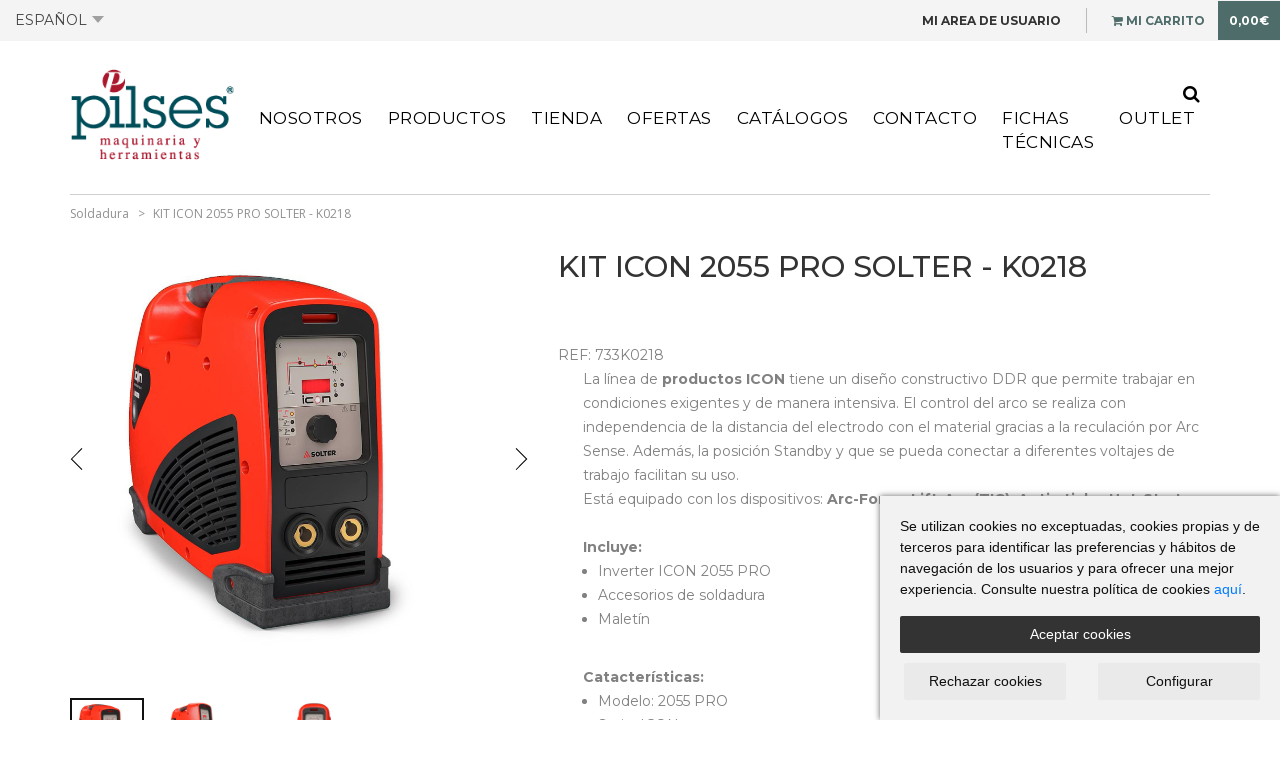

--- FILE ---
content_type: text/html; charset=utf-8
request_url: https://www.pilses.com/solter_inverter_soldadura_733k0218
body_size: 15032
content:
<!DOCTYPE html>
<!--[if IE]><![endif]-->
<!--[if IE 8 ]><html dir="ltr" lang="es" class="ie8"><![endif]-->
<!--[if IE 9 ]><html dir="ltr" lang="es" class="ie9"><![endif]-->
<!--[if (gt IE 9)|!(IE)]><!-->
<html dir="ltr" lang="es">
<!--<![endif]-->
<head>
    <meta charset="UTF-8" />
    <meta name="viewport" content="width=device-width, user-scalable=no, initial-scale=1.0, maximum-scale=1.0, minimum-scale=1.0">
    <meta http-equiv="X-UA-Compatible" content="IE=edge">
    <title>Inverter de soldadura ICON 2055 PRO SOLTER - K0218</title>
    <base href="https://www.pilses.com/" />

            <meta name="description" content="Inverter de soldadura ICON 2055 PRO de la marca SOLTER" />
    
            <meta name="keywords" content="soldadura inverter, soldadura solter, productos solter, SOLDADURA," />
    
    
        

            <link href="https://www.pilses.com/solter_inverter_soldadura_733k0218" rel="canonical" />
            <link href="https://www.pilses.com/solter_inverter_soldadura_733k0218" rel="alternate"  hreflang="es-es"/>
            <link href="https://www.pilses.com/en/solter_inverter_welding_733k0218" rel="alternate"  hreflang="en-gb"/>
            <link href="https://www.pilses.com/image/catalog/marcas/icono-web.png" rel="icon" />
            <link href="catalog/view/theme/pilses/stylesheet/stylesheet.min.css?v=1718000475" rel="stylesheet" />
    
    
                        <meta
                                            property="og:title"
                                            content="Inverter de soldadura ICON 2055 PRO SOLTER - K0218"
                                />
                    <meta
                                            property="og:description"
                                            content="Inverter de soldadura ICON 2055 PRO de la marca SOLTER"
                                />
                    <meta
                                            property="og:type"
                                            content="product"
                                />
                    <meta
                                            property="og:image"
                                            content="https://www.pilses.com/image/cache/catalog/products/733K0218-300x300.jpg"
                                />
                    <meta
                                            property="og:image:with"
                                            content="300"
                                />
                    <meta
                                            property="og:image:height"
                                            content="300"
                                />
                    <meta
                                            property="og:url"
                                            content="https://www.pilses.com/solter_inverter_soldadura_733k0218"
                                />
                    <meta
                                            name="google-site-verification"
                                            content="WuQ5bZO6LKUgY9XfZgYBeCrwmDkvrnk8ZTt-Lbz-JKM"
                                />
                    <meta
                                            name="facebook-domain-verification"
                                            content="m2tx68tt5e02nlf5pg6t83ibk9p8lp"
                                />
            
    <script src="catalog/view/javascript/modules/cookie-consent.js" type="text/javascript"></script>
    <script>
        let cookiesConsent = true;
    </script>
            <script type="text/javascript">
            cookiesConsent = true;
            document.addEventListener('DOMContentLoaded', function () {
                let cc = cookieconsent.run({"notice_banner_type":"simple","consent_type":"express","palette":"light","language":"es",
                    "website_name":"Pilses.S.L ",
                    "cookies_policy_url":"https://www.pilses.com/politica-de-cookies",
                    "change_preferences_selector":".changePreferences"});
                cookieconsentParse(cc);
            });
        </script>
    
            
    
    
    
    <script type="text/javascript">
        var scripts = [];
        function addScript(url, cb) {
            if(typeof cb == 'undefined') var cb = null;
            scripts.push({
                type: 'url',
                value: url,
                cb: cb
            });
        }
        function addFnScript(fn, cb) {
            if(typeof cb == 'undefined') var cb = null;

            scripts.push({
                type: 'fn',
                value: fn,
                cb: cb
            });
        }
    </script>





</head>
<body class="product-product-550">
<!-- Google tag (gtag.js) --> 
<script async src="https://www.googletagmanager.com/gtag/js?id=G-PPPT7T4LJX"></script> 
<script> window.dataLayer = window.dataLayer || []; function gtag(){dataLayer.push(arguments);} gtag('js', new Date()); gtag('config', 'G-PPPT7T4LJX'); </script>

<!-- End Google Tag Manager (noscript) -->
<div id="wrapper">
    <div id="container">
            <header id="header">
            <div class="header-top">
                <div class="container-fluid">
                    <div class="row">
                        <div class="col-xs-5 col-sm-4 ">
                            <div class="languages">
    <div class="dropdown">
        <a href="#" data-toggle="dropdown" class="lang_selector">Español<span class="caret"></span></a>
                    <ul class="dropdown-menu" data-action="https://www.pilses.com/index.php?route=common/language/language">
                                                                                                <li data-code="en-gb"><a href="https://www.pilses.com/en/solter_inverter_welding_733k0218">English</a></li>
                                                </ul>
            </div>
</div>
                        </div>

                        <div class="col-xs-7 col-sm-8">
                            <div class="clearfix">
                                <div id="cart" class="pull-right hidden-xs">
    <a href="javascript:void(0);" class="show-cart" disabled>
        <ul class="">
            <li class="text-cart"><i class="fa fa-shopping-cart"></i><span class="hidden-xs"> Mi carrito</span></li>
            <li><span class="cart-total total-value">0,00€</span></li>
        </ul>
    </a>
</div>

<div id="cart-left">
    <div class="cart-header">
        <div class="cart-title">Mi carrito</div>
        <i class="cart-close"></i>
    </div>

    <div class="cart-container">
            </div>

    <div class="cart-footer">
        <a href="https://www.pilses.com/index.php?route=checkout/cart" class="btn btn-block btn-default">Mi carrito</a>
        <a href="https://www.pilses.com/index.php?route=checkout/checkout" class="btn btn-block btn-primary btn-checkout">Finalizar compra</a>
    </div>

    </div>
                                <div class="user-info pull-right ">
                                    <a href="https://www.pilses.com/index.php?route=account/login" class="account">
                                        <span class="">Mi area de usuario</span>
                                    </a>
                                </div>
                            </div>
                        </div>
                    </div>
                </div>
            </div>

            <div class="header-bottom">
                <div class="container">
                    <div class="row">
                        <div class="col-xs-4 nav-icon-wrapper">
                            <div id="nav-icon">
                                <span></span>
                                <span></span>
                                <span></span>
                                <span></span>
                            </div>
                        </div>
                                                    <div class="col-xs-4 col-sm-3 hidden-md hidden-lg">
                                <a href="https://www.pilses.com" id="logo"><img src="https://www.pilses.com/image/catalog/pilses-logo-mobile.png" alt="Pilses.S.L " class="img-responsive" /></a>
                            </div>
                            <div class="hidden-xs hidden-sm col-sm-3 col-md-2">
                                <a href="https://www.pilses.com" id="logo"><img src="https://www.pilses.com/image/catalog/pilses-logo-desktop.png" alt="Pilses.S.L " class="img-responsive" /></a>
                            </div>
                                                <div class="col-xs-4 visible-xs menu-actions">
                            <ul class="list-inline text-right">
                                <li>
                                    <div class="toggle-searcher"><i class="fa fa-search"></i></div>
                                </li>
                                <li>
                                    <span class="total-items">0</span>
                                    <a href="javascript:void(0);" class="show-cart" rel="nofollow"><i class="fa fa-shopping-cart"></i></a>
                                </li>
                            </ul>
                        </div>
                        <div class="col-sm-9 col-md-10">
                            <div id="top-navigation">
                                
                            </div>
                            <nav id="navigation">
                                <div id="search">
    <div class="toggle-searcher"><i class="fa fa-search"></i></div>
    <form id="search-form" class="search_form" method="get" role="search">
        <input type="search" name="search" value="" />
        <div class="searcher"><i class="fa fa-search button-search"></i></div>
    </form>
</div>
                                
<ul class="menu_main">
    <li><a href="https://www.pilses.com/index.php?route=information/information&information_id=1" class="">Nosotros</a></li><li><a href="https://www.pilses.com/productos" class="">Productos</a></li><li><a href="https://www.pilses.com/index.php?route=product/category&sort=p.date_sort_order&order=DESC" class="">Tienda</a></li><li class="dropmenu"><a href="javascript:void(0);" class="" rel="nofollow">Ofertas</a><div class="content_submenu"><div class="container"><div class="row"><div class="col-xs-12 col-md-2 column"><a href="https://www.pilses.com/ofertas-en-maquinaria-y-herramientas-actuales">Ofertas activas</a><ul></ul></div><div class="col-xs-12 col-md-2 column"><a href="https://www.pilses.com/ofertas-antiguas">Ofertas antiguas</a><ul></ul></div></div></div></div></li><li><a href="https://www.pilses.com/nuestros-catalogos" class="">Catálogos</a></li><li><a href="https://www.pilses.com/index.php?route=information/contact" class="">Contacto</a></li><li class="dropmenu"><a href="javascript:void(0);" class="" rel="nofollow">Fichas Técnicas</a><div class="content_submenu"><div class="container"><div class="row"><div class="col-xs-12 col-md-2 column"><a href="http://www.pilses.com/fichas-tecnicas-activas">Fichas Técnicas activas</a><ul></ul></div><div class="col-xs-12 col-md-2 column"><a href="http://www.pilses.com/fichas-tecnicas-anteriores">Fichas Técnicas anteriores</a><ul></ul></div></div></div></div></li><li><a href="https://www.pilses.com/index.php?route=product/category&amp;path=193" class="">Outlet</a></li></ul>
                            </nav>
                        </div>
                    </div>
                </div>
            </div>
        </header>

    <div class="container">
        <div class="product-wrapper">
            <ul class="breadcrumb">
                                <li><a href="https://www.pilses.com/index.php?route=product/category&path=75">Soldadura</a></li>
                <li><a href="https://www.pilses.com/solter_inverter_soldadura_733k0218">KIT ICON 2055 PRO SOLTER - K0218</a></li>
            </ul>
            <div class="row">
                                                                    <div id="content" class="product_info col-sm-12">
                    <div class="row">
                                                                                                    <div class="col-xs-12 visible-xs">
                            <div class="product-heading">
                                <h1>KIT ICON 2055 PRO SOLTER - K0218</h1>
                            </div>
                        </div>
                        <div class="col-xs-12 col-sm-5">
                            <div class="carousel-images">
                                <div class="content-images">

                                                                            <div class="owl-carousel content-carousel">

                                            
                                            <div class="item " data-hash="item-1">
                                                <img src="https://www.pilses.com/image/cache/catalog/products/733K0218-800x800.jpg" alt="733K0218"/>
                                            </div>
                                            
                                                                                                                                                <div class="item " data-hash="item-2">
                                                        <img src="https://www.pilses.com/image/cache/catalog/products/733K0218_1-1200x1200.jpg"
                                                             alt="pilses_prod_2"/>
                                                    </div>
                                                                                                                                                        <div class="item " data-hash="item-3">
                                                        <img src="https://www.pilses.com/image/cache/catalog/products/733K0218_2-1200x1200.jpg"
                                                             alt="pilses_prod_3"/>
                                                    </div>
                                                                                                                                                                                        </div>
                                    
                                                                            <div class="content_hash" style="overflow-x: auto !important;">
                                            <div class="images" style="width: max-content !important;">
                                                                                                                                                                                                <div class="hash active" item="1">
                                                    <img src="https://www.pilses.com/image/cache/catalog/products/733K0218-800x800.jpg" alt="pilses_1"/>
                                                </div>
                                                                                                                                                                                                    <div class="hash " item="2">
                                                        <img src="https://www.pilses.com/image/cache/catalog/products/733K0218_1-250x168.jpg"
                                                             alt="pilses_2"/>
                                                    </div>
                                                                                                                                                                                                            <div class="hash " item="3">
                                                        <img src="https://www.pilses.com/image/cache/catalog/products/733K0218_2-250x168.jpg"
                                                             alt="pilses_3"/>
                                                    </div>
                                                                                                                                                        
                                            </div>
                                        </div>
                                                                    </div>
                            </div>
                        </div>


                                                                                                    <div class="col-sm-7 col-xs-12">
                            <div class="product-heading hidden-xs">
                                <h1>KIT ICON 2055 PRO SOLTER - K0218</h1>
                            </div>

                            <div class="description">
                                <div class="row">
                                    <div class="col-sm-12">
                                        <p class="model">REF: 733K0218</p>
                                        <p>La línea de <strong>productos ICON</strong> tiene un diseño constructivo DDR que permite trabajar en condiciones exigentes y de manera intensiva. El control del arco se realiza con independencia de la distancia del electrodo con el material gracias a la reculación por Arc Sense. Además, la posición Standby y que se pueda conectar a diferentes voltajes de trabajo facilitan su uso. </p>
<p>Está equipado con los dispositivos:<strong> Arc-Force, Lift-Arc (TIG), Anti-stick y Hot-Start.</strong></p>
<p> </p>
<p><strong>Incluye: </strong></p>
<ul>
<li>Inverter ICON 2055 PRO</li>
<li>Accesorios de soldadura</li>
<li>Maletín</li>
</ul>
<p> </p>
<p><strong>Catacterísticas: </strong></p>
<ul>
<li>Modelo: 2055 PRO</li>
<li>Serie: ICON</li>
<li>Regulación: 10 A - 200 A</li>
<li>Electrodos: TIG 1 - 3.2 mm / MMA 1.6 - 4 mm</li>
<li>Voltaje: 180 - 300 V</li>
<li>Potencia absorbida max.: 8.5 Kva</li>
<li>Conexión: 230 V - 1 ph</li>
<li>Ventilación: Doble auto</li>
<li>Dimensiones 430 x 175 x 325 mm</li>
<li>Peso: 6.40 Kg</li>
</ul>

                                    </div>
                                    <div class="col-sm-12">
                                                                            </div>
                                </div>
                            </div>


                            

                        </div>
                        <div class="col-xs-12   col-md-7 pull-right">

                            <div id="product">
                                <div id="product-data">
                                    <div class="row form-group">
                                                                            </div>
                                                                            <div class="row">
                                            <div class="col-xs-12 ">
                                                <h4 class="text-left agotado btn btn-primary">Consultar</h4>
                                            </div>
                                        </div>

                                    
                                </div>
                                <div class="row">
                                    <div class="col-xs-12 col-sm-6 product-contact">
                                        <p>¿Tiene dudas?<a href="https://www.pilses.com/index.php?route=information/contact&product_id=550">  Contáctenos</a></p>
                                    </div>
                                </div>

                                                                <div class="product-price-wrapper">
                                                                                                            <div class="row">
                                                                            </div>
                                </div>
                                 </div>

                                                            <div class="rating">
                                                                        <!-- AddThis Button BEGIN -->
                                    <div class="addthis_toolbox addthis_default_style" data-url="https://www.pilses.com/solter_inverter_soldadura_733k0218" style="margin-top: 15px;margin-left: -20px;"><a
                                                class="addthis_button_facebook_like" fb:like:layout="button_count"></a>
                                        <a
                                                class="addthis_button_tweet" style="width: 100px;"></a> <a
                                                class="addthis_button_pinterest_pinit"></a> <a
                                                class="addthis_counter addthis_pill_style"></a></div>
                                    <script type="text/javascript"
                                            src="//s7.addthis.com/js/300/addthis_widget.js#pubid=ra-515eeaf54693130e"></script>
                                    <!-- AddThis Button END -->
                                </div>
                             </div>
                    </div>
                                            <h3>Productos Relacionados</h3>
                        <div class="row">                                                             <div class="col-6 col-sm-4 col-md-4 product-layout item">
                                                                        <div class="product-box">
    <div class="image">
        <a href="https://www.pilses.com/solter_inverter_soldadura_73304229">
                    <img src="https://www.pilses.com/image/cache/catalog/products/73304229-250x250.jpg" alt="ICON 2055 PRO - SOLTER 04229" title="ICON 2055 PRO - SOLTER 04229" />
                </a>
    </div>
    <div class="caption">
        <span class="category">
                            Soldadura
                    </span>

        <span class="name">ICON 2055 PRO - SOLTER 04229</span>

        <div class="price-layer row" style="min-height: 52px;">
                                                                    
                <div class="col-xs-12">
                    <div class="">
                                                    <span class="price">804,65€</span>
                                                                    </div>


                </div>
                                    </div>
    </div>
</div>
                                </div>
                                                             </div>
                    </div>

                                    
            </div>
        </div>
    </div>
<script type="text/javascript" defer="defer"><!--
    addScript('catalog/view/javascript/jquery/jquery.zoom.min.js',
        function () {
            $.each($('.photoZoom'), function (i, v) {
                var el = $(v), vUrl = el.data('zoom');

                el.zoom({
                    url: vUrl
                });
            });
        });

    addFnScript(
        function () {
            loadProductPage();
            //updateImageCarousel();
        });

    function loadProductPage() {
        makeDropselect();

        var owl = $('.content-carousel');

        owl.owlCarousel({
            items: 1,
            loop: false,
            margin: 0,
            nav: true,
            navText: ["", ""],
            URLhashListener: true,
            autoplayHoverPause: true,
            startPosition: 0
        });
//startPosition: 'URLHash'
        calcPrice();

        owl.on('changed.owl.carousel', function (event) {
            //console.log("Change photo...");
            data_hash(event);
            event.preventDefault();
        });


        $('.carousel-images .images .hash').click(function() {
            var item = parseInt($(this).attr("item"))-1;
            owl.trigger("to.owl.carousel", [item, 500, true]);
            //console.log(item);
        });

        function data_hash(event){
            //console.log("Change photo 2...");
            //var hash = (event.page.index)+1;
            var hash = (event.page.index)+1;

            var new_position = $('.item-'+hash).closest('div').outerWidth() *event.page.index;
            $(".hash").removeClass('active');
            $("[item="+hash+"]").addClass('active');
        }

            }

    function calcPrice() {
        var xhr2;

        if (xhr2 && xhr2.readyState != 4) {
            xhr2.abort();
        }

        var $product_data = $('#product-data');
        var product_id = $product_data.find('input[name="product_id"]').val();
        var quantity = $product_data.find('input[name="quantity"]').val();
        var packaging_id = 0;
        if ($product_data.find('input[name="packaging_id"]').length > 0) {
            packaging_id = $product_data.find('input[name="packaging_id"]').val();
        }
        if (quantity < 0) {
            quantity = 0;
        }
        xhr2 = $.ajax({
            url: 'index.php?route=product/product/price&product_id=' + product_id + '&quantity=' + quantity + "&packaging_id=" + packaging_id,
            type: 'post',
            dataType: 'json',
            success: function (json) {
                $product_data.find('#text-price span.price').html(json.total_formatted);

                $('#text-price').data('total', json.total);

                $product_data.find('p.units #units_less').html(json.quantity);


                calcTotal();
            }
        });
    }
        function calcTotal() {
            var total = 0;
            var calcular = true;
            var xhr;


                        total += $('#text-price').data('total');

            
            $('.product-relations .item').each(function (i, v) {
                var item = $(v), q = item.find('[name="quantity"]');
                //var qval = q.val()+0;
                var qval = parseFloat(q.val()) + parseFloat(0);
                if (qval >= 0) {
                    var p = parseFloat(item.find('[data-price]').data('price'));
                    var line_total = parseFloat(qval) * p;
                    total += line_total;
                }
                //else {
                //q.val(0);
                //}
            });


            if (calcular) {
                if (xhr && xhr.readyState != 4) {
                    xhr.abort();
                }
                xhr = $.ajax({
                    url: 'index.php?route=checkout/cart/formatValue&value=' + total,
                    type: 'post',
                    dataType: 'json',
                    success: function (json) {
                        if (json['value']) {
                            $('#button-cart .price').html(json['value']);
                        }
                    }
                });
            } else {
                $('#button-cart .price').html(total);
            }
        }

    addFnScript(function () {
        setTimeout(textBuying, 300);

        $(".downloads").hover(function(){
                $("#pdf_icon").attr("src","image/catalog/pdf_icon_white.png");
                }, function(){
                $("#pdf_icon").attr("src","image/catalog/pdf_icon.png");
            });

        $('.content-images .owl-carousel img').click( function() {
            img = $(this).attr('src');
            bootbox.dialog({
                message: '<img src="' + img + '" style="width:100%;"></img>',
                onEscape: true,
                backdrop: true
            });
        });

        $('.content-images > img').click( function() {
            img = $(this).attr('src');
            bootbox.dialog({
                message: '<img src="' + img + '" style="width:100%;"></img>',
                onEscape: true,
                backdrop: true
            });
        });

        
        $('#product-data select[name=\'recurring_id\'],#product-data  input[name="quantity"]').change(function () {
            var xhr;
            if (xhr && xhr.readyState != 4) {
                xhr.abort();
            }

            xhr = $.ajax({
                url: 'index.php?route=product/product/getRecurringDescription',
                type: 'post',
                data: $('input[name=\'product_id\'], input[name=\'quantity\'], select[name=\'recurring_id\']'),
                dataType: 'json',
                beforeSend: function () {
                    $('#recurring-description').html('');
                },
                success: function (json) {
                    $('.alert, .text-danger').remove();

                    if (json['success']) {
                        $('#recurring-description').html(json['success']);
                    }
                }
            });
        });

        function textBuying() {
            var str_buying = $('h1').html(),
                packaging = $('#dSpackaging_id .selected'),
                color = $('#color_id'),
                packaging_price = 0;

            if (packaging.length > 0) {
                str_buying += ' en ' + packaging.data('name');
                packaging_price = packaging.data('total');
            }

            if (typeof color != 'undefined' && color.data('text')) {
                str_buying += ' - ' + color.data('text');
            }

            if (parseInt(packaging_price) > 0) {
                str_buying += ' - ' + packaging_price;
            }

            $('#text-buying').html(str_buying);
        }

        function addProduct(data, cb) {

            var xhr;
            if (xhr && xhr.readyState != 4) {
                xhr.abort();
            }

            xhr = $.ajax({
                url: 'index.php?route=checkout/cart/add',
                type: 'post',
                data: data,
                dataType: 'json',
                beforeSend: function () {
                    $('#button-cart').button('loading');
                },
                complete: function () {
                    $('#button-cart').button('reset');
                },
                success: function (json) {
                    if (typeof cb != 'undefined') {
                        cb(json);
                    }
                },
                error: function (xhr, ajaxOptions, thrownError) {
                    alert(thrownError + "\r\n" + xhr.statusText + "\r\n" + xhr.responseText);
                }
            });
        }


        $(document).on('input', '.product-relations [name="quantity"]', function () {
            let xhr2;
            let item = $(this).closest('.item'), q = $(this);

            let quantity = parseInt(q.val());

            
            if (quantity >= 0) {
                if (xhr2 && xhr2.readyState != 4) {
                    xhr2.abort();
                }

                var product_id = q.data('product');
                var packaging_id = 0;

                if (quantity <= 0 || quantity == '') {
                    quantity = 0;
                }

                xhr2 = $.ajax({
                    url: 'index.php?route=product/product/price&product_id=' + product_id + '&quantity=' + quantity + "&packaging_id=" + packaging_id,
                    type: 'post',
                    dataType: 'json',
                    success: function (json) {
                        item.find('[data-price]').data('price', json['unit']);
                        item.find('[data-price]').find('p').html(json['unit_formatted']);
                        item.find('[data-total]').html(json['total_formatted']);
                    }
                });
            } else {
                q.val(0);
            }
            calcTotal();
        });

        $(document).on('change', '#product-data [name="quantity"]', function () {
            calcPrice();
        });

        $('#product-data [name="quantity"]').focusout(function () {
            if ($(this).val()<1){
                $(this).val(1);
                $(this).trigger( "input");
            }
        });

        // $('#product-data [name="quantity"],.product-relations [name="quantity"]').focusout(function () {
        $('.product-relations [name="quantity"]').focusout(function () {
            var q = $(this);
            if (q.val() == '') {
                q.val(0);
            }
        });

        $(document).on('click', '#button-cart', function () {
            var product_relations = [];

            var has_relateds = false;
            var relateds_with_quantity = 0;

            if ($('.product-relations').length > 0) {
                product_relations = $('.product-relations .item');
                has_relateds = true;
                $.each(product_relations, function (i, v) {
                    if ($(v).find('[name="quantity"]').val() > 0) {
                        relateds_with_quantity++;
                    }
                });
            }

            if (has_relateds && relateds_with_quantity == 0) {
                bootbox.confirm({
                    message: "Porfavor recuerde escoger sus cierres",
                    callback: function (result) {
                        if (result)
                            addProductToCart();
                    },
                    buttons: {
                        cancel: {
                            className: 'btn btn-link',
                            label: "Seleccionar cierres"
                        },
                        confirm: {
                            className: 'btn btn-default',
                            label: "Comprar sin cierres"
                        }
                    }
                });
            } else {
                addProductToCart();
            }
        });

        function addProductToCart() {
            var product_relations = [];

            if ($('.product-relations').length > 0) {
                product_relations = $('.product-relations .item');
            }

            addProduct($('#product-data input[type=\'text\'],#product-data input[type=\'number\'], #product-data input[type=\'hidden\'], #product-data input[type=\'radio\']:checked, #product-data input[type=\'checkbox\']:checked, #product-data select, #product-data textarea'),
                function (json) {
                    $('.alert, .text-danger').remove();
                    $('.form-group').removeClass('has-error');
                    if (json['error']) {
                        if (json['error']['option']) {
                            for (i in json['error']['option']) {
                                var element = $('#input-option' + i.replace('_', '-'));

                                if (element.parent().hasClass('input-group')) {
                                    element.parent().after('<div class="text-danger">' + json['error']['option'][i] + '</div>');
                                } else {
                                    element.after('<div class="text-danger">' + json['error']['option'][i] + '</div>');
                                }
                            }
                        }

                        if (json['error']['recurring']) {
                            $('select[name=\'recurring_id\']').after('<div class="text-danger">' + json['error']['recurring'] + '</div>');
                        }

                        // Highlight any found errors
                        $('.text-danger').parent().addClass('has-error');
                    }

                    if (json['success']) {
                        var related = (typeof json["cart"] !== "undefined" ? json["cart"] : 0);

                        $.each(product_relations, function (i, v) {
                            if ($(v).find('[name="quantity"]').val() > 0) {
                                addProduct('quantity=' + $(v).find('[name="quantity"]').val() + '&product_id=' + $(v).data('product') + "&related=" + related);
                            }
                        });

                        alert2(json['success'], 'success', '.breadcrumb');
                        textBuying();

                        updateTotal(json);
                        if ($('.show-cart').attr('disabled')) $('.show-cart').removeAttr('disabled');

                        loadCart(function (cart) {
                            if (cart) {
                                cart = $(cart);
                                $('#cart-left .cart-container').replaceWith(cart.find('.cart-container'));
                                makeSpinners();
                            }
                        });

                        $('html, body').animate({scrollTop: 0}, 'slow');

                        resetQuantity();
                    }
                });
        }

        if (typeof datetimepicker != 'undefined') {
            $('.date').datetimepicker({
                pickTime: false
            });

            $('.datetime').datetimepicker({
                pickDate: true,
                pickTime: true
            });

            $('.time').datetimepicker({
                pickDate: false
            });
        }
        else {
            log('KRSYSTEM: datetimepicker is disabled', 'error');
        }

        $('button[id^=\'button-upload\']').on('click', function () {
            var node = this;

            $('#form-upload').remove();

            $('body').prepend('<form enctype="multipart/form-data" id="form-upload" style="display: none;"><input type="file" name="file" /></form>');

            $('#form-upload input[name=\'file\']').trigger('click');

            if (typeof timer != 'undefined') {
                clearInterval(timer);
            }

            timer = setInterval(function () {
                if ($('#form-upload input[name=\'file\']').val() != '') {
                    clearInterval(timer);

                    $.ajax({
                        url: 'index.php?route=tool/upload',
                        type: 'post',
                        dataType: 'json',
                        data: new FormData($('#form-upload')[0]),
                        cache: false,
                        contentType: false,
                        processData: false,
                        beforeSend: function () {
                            $(node).button('loading');
                        },
                        complete: function () {
                            $(node).button('reset');
                        },
                        success: function (json) {
                            $('.text-danger').remove();

                            if (json['error']) {
                                $(node).parent().find('input').after('<div class="text-danger">' + json['error'] + '</div>');
                            }

                            if (json['success']) {
                                alert2(json['success']);

                                $(node).parent().find('input').val(json['code']);
                            }
                        },
                        error: function (xhr, ajaxOptions, thrownError) {
                            alert(thrownError + "\r\n" + xhr.statusText + "\r\n" + xhr.responseText);
                        }
                    });
                }
            }, 500);
        });

        $('#review').delegate('.pagination a', 'click', function (e) {
            e.preventDefault();
            $('#review').fadeOut('slow');
            $('#review').load(this.href);
            $('#review').fadeIn('slow');
        });

        $('#review').load('index.php?route=product/product/review&product_id=550');

        $('#button-review').on('click', function () {
            $.ajax({
                url: 'index.php?route=product/product/write&product_id=550',
                type: 'post',
                dataType: 'json',
                data: $("#form-review").serialize(),
                beforeSend: function () {
                    $('#button-review').button('loading');
                },
                complete: function () {
                    $('#button-review').button('reset');
                },
                success: function (json) {
                    $('.alert-success, .alert-danger').remove();

                    if (json['error']) {
                        $('#review').after('<div class="alert alert-danger"><i class="fa fa-exclamation-circle"></i> ' + json['error'] + '</div>');
                    }

                    if (json['success']) {
                        $('#review').after('<div class="alert alert-success"><i class="fa fa-check-circle"></i> ' + json['success'] + '</div>');

                        $('input[name=\'name\']').val('');
                        $('textarea[name=\'text\']').val('');
                        $('input[name=\'rating\']:checked').prop('checked', false);
                    }
                }
            });
        });

        $(document).on('click', '.product_image', function (e) {
            e.preventDefault();
            if ($(this).attr('href')) {
                var img = {src: $(this).attr('href')},
                    imgs = [],
                    pushed = [];

                imgs.push(img);
                pushed.push($(this).attr('href'));

                var smallImages = $('.image-additional a[rel]');
                if (smallImages.length > 0) {
                    $.each(smallImages, function () {
                        var _el = $(this);

                        if (_el.attr('rel')) {
                            var params = eval("(" + _el.attr('rel') + ")");
                            if (params.large && $.inArray(params.large, pushed) < 0) {
                                pushed.push(params.large);
                                imgs.push({src: params.large});
                            }
                        }
                    });
                }

                if (imgs) {
                    $.magnificPopup.open({
                        items: imgs,
                        type: 'image',
                        gallery: {
                            enabled: true
                        }
                    });
                }
            }
        });

        $(document).on('click', '.image-additional a[rel]', function (e) {
            e.preventDefault();

            var $this = $(this),
                _zoom = $('.photoZoom'),
                _img = $('.main-img');


            if ($this.attr('rel')) {
                _img.each(function () {
                    var params = eval("(" + $this.attr('rel') + ")");
                    $(this).attr('src', params.small);
                    $(this).attr('data-original', params.large);
                    $(this).closest('a').trigger('zoom.destroy');
                    $('.zoom-del').trigger('click');

                    $(this).closest('a').attr('href', params.large);

                    _zoom.zoom({
                        url: params.large
                    });
                });
            }
        });

        $(document).on('click', '.agotado', function (e) {
            e.preventDefault();

            // $('.product-contact a').trigger('click'):
            // $('.product-contact a').click();
            window.location.href=$('.product-contact a').attr('href');
        });
    });

    function none() {
    }
    //--></script>
    </div>
    </div>
    <div id="footer">
        <div class="container">
            <div class="row">
                <div class="col-xs-12">
                    <div class="row footer-top">
                        <div class="col-xs-12 col-sm-3 menu-footer">
                            <h4>Comprar en Pilses</h4>
                            
<ul class="list-unstyled">
    <li><a href="https://www.pilses.com/index.php?route=information/information&information_id=5" class="">Condiciones de uso y compra</a></li><li><a href="https://www.pilses.com/index.php?route=information/information&information_id=3" class="">Aviso legal</a></li><li><a href="https://www.pilses.com/index.php?route=information/information&information_id=4" class="">Política de privacidad</a></li><li><a href="https://www.pilses.com/politica-de-cookies" class="">Política de cookies</a></li></ul>
                        </div>
                        <div class="col-xs-12 col-sm-3 menu-footer">
                            <h4>Accessos directos</h4>
                            
<ul class="list-unstyled">
    <li><a href="https://www.pilses.com/index.php?route=information/information&information_id=1" class="About us">Nosotros</a></li><li><a href="https://www.pilses.com/index.php?route=information/contact" class="">Contacta con nosotros</a></li><li><a href="https://www.pilses.com/index.php?route=cms/article&article_id=1" class="">Proceso de compra, envíos y formas de pago</a></li></ul>
                        </div>
                        <div class="col-xs-12 col-sm-6 menu-footer category-menu-footer">
                            
<ul class="list-unstyled">
    <h4>Productos</h4><ul class="list-unstyled"><li><a href="https://www.pilses.com/index.php?route=product/category&path=1">Herramientas de Corte</a></li><li><a href="https://www.pilses.com/index.php?route=product/category&path=31">Acc. Máquina-Herramienta</a></li><li><a href="https://www.pilses.com/index.php?route=product/category&path=36">Abrasión</a></li><li><a href="https://www.pilses.com/index.php?route=product/category&path=42">Herramientas Manuales</a></li><li><a href="https://www.pilses.com/index.php?route=product/category&path=47">Metrología</a></li><li><a href="https://www.pilses.com/index.php?route=product/category&path=55">Bancos y Armarios</a></li><li><a href="https://www.pilses.com/index.php?route=product/category&path=63">Máquina-Herramienta</a></li><li><a href="https://www.pilses.com/index.php?route=product/category&path=69">Corte y Deformación</a></li><li><a href="https://www.pilses.com/index.php?route=product/category&path=75">Soldadura</a></li><li><a href="https://www.pilses.com/index.php?route=product/category&path=83">Complementos para Industria</a></li><li><a href="https://www.pilses.com/index.php?route=product/category&path=92">Seguridad Laboral</a></li><li><a href="https://www.pilses.com/index.php?route=product/category&path=109">Automoción</a></li><li><a href="https://www.pilses.com/index.php?route=product/category&path=161">MARCAS</a></li><li><a href="https://www.pilses.com/index.php?route=product/category&path=193">SPECIAL PRICES</a></li></ul></ul>
                        </div>
                    </div>
                </div>
                <div class="col-xs-12 footer-bottom-row">
                    <div class="col-xs-12 col-md-8">
                        

<h2 class="footer-bottom-title"> Axudas do Igape á dixitalización Industria 4.0</h2><div class="footer-bottom">
<div class="footer-bottom-images"><img alt="" src="/image/catalog/xunta-galicia.png" /> <img alt="" class="european-union" src="/image/catalog/european-union.png" /><img alt="" src="/image/catalog/igape.png" /><img alt="" src="/image/catalog/xacobeo-galicia.png" /> <img alt="" src="/image/catalog/galicia.png" /></div>

<p>Esta empresa foi beneficiaria dunha axuda do programa do IGAPE “dixitalización Industria 4.0”, cuxo resultado é promover a transformación dixital da empresa e favorecer o crecemento e consolidación das PEME, mellorando o seu financiamento, tecnoloxía e acceso a servizos de apoio avanzados.</p>
&nbsp;

<p>Operación cofinanciada pola Unión Europea | Programa Operativo FEDER Galicia<tcxspan tcxhref="20142020" title="Call  2014-2020  via 3CX"> 2014-2020 </tcxspan>| Conseguir un tecido empresarial máis competitivo | Unha maneira de facer Europa</p>
</div>

<p>&nbsp;</p>

                    </div>
                    <div class="col-xs-12 col-md-4 footer-bottom-img" style="text-align:center">
                        <img src="https://www.pilses.com/image/catalog/pilses-logo-desktop.png"/>
                        <div style="margin: 0; margin-top: 40px;display: flex;column-gap: 10px;align-items: flex-end;justify-content: center;">
                            <div style="padding: 0 0 0 0;">
                                <a href="https://www.facebook.com/pilses"><img src="https://www.pilses.com/image/catalog/fb.png" style="width: 30px;"/></a>
                            </div>
                            <div style="padding: 0 0 0 0;">
                                <a href="https://www.instagram.com/pilses_s.l/"><img src="https://www.pilses.com/image/catalog/ig.png" style="width: 30px;"/></a>
                            </div>
                            <div style="padding: 0 0 0 0;">
                                <a href="https://twitter.com/pilsessl"><img src="https://www.pilses.com/image/catalog/tw.png" style="width: 30px;"/></a>
                            </div>
                            <div style="padding: 0 0 0 0;">
                                <a href="https://www.linkedin.com/in/pilses-maquinaria-y-herramientas/"><img src="https://www.pilses.com/image/catalog/lnk.png" style="width: 30px;"/></a>
                            </div>
                            <div style="padding: 0 0 0 0;">
                                <a href="https://api.whatsapp.com/send?phone=34697982051" target='_blank'><img src="https://www.pilses.com/image/catalog/whatsapp.png" style="width: 30px;"/></a>
                            </div>
                        </div>
                    </div>
                </div>
            </div>
        </div>
    </div>
    <div id="overlay"></div>

    <button type="button" class="btn btn--back-to-top" id="back-to-top"></button>


            <link href="catalog/view/javascript/jquery/magnific/magnific-popup.css" type="text/css" rel="stylesheet" media="screen" />
            <link href="catalog/view/javascript/jquery/datetimepicker/bootstrap-datetimepicker.min.css" type="text/css" rel="stylesheet" media="screen" />
        <link href="catalog/view/theme/pilses/stylesheet/stylesheet.min.css?v=64" rel="stylesheet">

<script type="text/javascript">
    var BASE_URL = 'https://www.pilses.com/',
        IMAGE_URL = 'https://www.pilses.com/image/',
        filter_ajax = 1;

    var LANG = [], WP_URL = [], CFG = [];
    var language_code = 'es';

    LANG.text_yes = 'Si';
    LANG.text_no = 'No';
    LANG.button_cancel = 'Cancelar';
    LANG.button_continue = 'Continuar';
    LANG.button_confirm = 'Confirmar compra';
    LANG.text_loading = 'Cargando...';
    LANG.text_register_successful = 'Your account has been successfully created.';
    LANG.text_alert_error_max_pack = 'La cantidad no puede ser superior a la de pack (:qty unidades)';
    LANG.cc_accept_necessary = 'Rechazar cookies';
    LANG.cc_accept_all = 'Aceptar cookies';
    LANG.cookies_text = 'Se utilizan cookies no exceptuadas, cookies propias y de terceros para identificar las preferencias y hábitos de navegación de los usuarios y para ofrecer una mejor experiencia. Consulte nuestra política de cookies <a href=\"https://www.pilses.com/politica-de-cookies\">aquí</a>.';

            WP_URL['product_category'] = 'https://www.pilses.com/tienda';
            WP_URL['product_compare_add'] = 'https://www.pilses.com/index.php?route=product/compare/add';
            WP_URL['checkout'] = 'https://www.pilses.com/index.php?route=checkout/checkout';
            WP_URL['checkout_cart'] = 'https://www.pilses.com/index.php?route=checkout/cart';
            WP_URL['checkout_cart_remove'] = 'https://www.pilses.com/index.php?route=checkout/cart/remove';
            WP_URL['checkout_cart_add'] = 'https://www.pilses.com/index.php?route=checkout/cart/add';
            WP_URL['checkout_cart_edit'] = 'https://www.pilses.com/index.php?route=checkout/cart/edit';
            WP_URL['checkout_resume'] = 'https://www.pilses.com/index.php?route=checkout/checkout/resume';
            WP_URL['common_cart_info'] = 'https://www.pilses.com/index.php?route=common/cart/info';
            WP_URL['extension_total_coupon'] = 'https://www.pilses.com/index.php?route=extension/total/coupon/coupon';
            WP_URL['extension_total_priority_fee'] = 'https://www.pilses.com/index.php?route=extension/total/priority_fee/fee';
            WP_URL['account_wishlist_add'] = 'https://www.pilses.com/index.php?route=account/wishlist/add';
            WP_URL['checkout_shipping_method'] = 'https://www.pilses.com/index.php?route=checkout/shipping_method';
            WP_URL['checkout_shipping_address_save'] = 'https://www.pilses.com/index.php?route=checkout/shipping_address/save';
            WP_URL['checkout_shipping_address_form'] = 'https://www.pilses.com/index.php?route=checkout/shipping_address/form&address_id=';
            WP_URL['extension_shipping_pickup_shops'] = 'https://www.pilses.com/index.php?route=extension/shipping/pickup/shops';
            WP_URL['checkout_payment_address_address_diff'] = 'https://www.pilses.com/index.php?route=checkout/payment_address/address_diff';
            WP_URL['checkout_payment_method'] = 'https://www.pilses.com/index.php?route=checkout/payment_method';
            WP_URL['checkout_payment_address_save'] = 'https://www.pilses.com/index.php?route=checkout/payment_address/save';
            WP_URL['checkout_payment_address_form'] = 'https://www.pilses.com/index.php?route=checkout/payment_address/form&address_id=';
            WP_URL['extension_payment_pickup_shops'] = 'https://www.pilses.com/index.php?route=extension/payment/pickup/shops';
            WP_URL['tool_upload'] = 'https://www.pilses.com/index.php?route=tool/upload';
            WP_URL['checkout_checkout_country'] = 'https://www.pilses.com/index.php?route=checkout/checkout/country&country_id=';
            WP_URL['checkout_shipping_address'] = 'https://www.pilses.com/index.php?route=checkout/shipping_address';
            WP_URL['checkout_payment_address'] = 'https://www.pilses.com/index.php?route=checkout/payment_address';
            WP_URL['checkout_shipping_method_address'] = 'https://www.pilses.com/index.php?route=checkout/shipping_method&address=0';
            WP_URL['checkout_payment_method_address'] = 'https://www.pilses.com/index.php?route=checkout/payment_method&address=0';
            WP_URL['tool_validate_vies'] = 'https://www.pilses.com/index.php?route=tool/validate/vies';
            WP_URL['checkout_shipping_method_save'] = 'https://www.pilses.com/index.php?route=checkout/shipping_method/save';
            WP_URL['checkout_payment_method_save'] = 'https://www.pilses.com/index.php?route=checkout/payment_method/save';
            WP_URL['checkout_confirm_save'] = 'https://www.pilses.com/index.php?route=checkout/confirm/save';
            WP_URL['checkout_checkout_customfield'] = 'https://www.pilses.com/index.php?route=checkout/checkout/customfield&customer_group_id=';
            WP_URL['extension_shipping_pickup_getTime'] = 'https://www.pilses.com/index.php?route=extension/shipping/pickup/getTime';
            WP_URL['checkout_shipping_method_shop'] = 'https://www.pilses.com/index.php?route=checkout/shipping_method/shop';
            WP_URL['product_getRecurringDescription'] = 'https://www.pilses.com/index.php?route=product/product/getRecurringDescription';
            WP_URL['extension_total_coupon_coupon'] = 'https://www.pilses.com/index.php?route=extension/total/coupon/coupon';
            WP_URL['information_contact'] = 'https://www.pilses.com/index.php?route=information/contact';
            WP_URL['url_seo'] = 'https://www.pilses.com/index.php?route=startup/seo_url/getUrl';
            WP_URL['terms_information'] = 'https://www.pilses.com/index.php?route=information/information&information_id=4';
            WP_URL['privacy_policy_information'] = 'https://www.pilses.com/index.php?route=information/information&information_id=4';
            WP_URL['cookies_information'] = 'https://www.pilses.com/politica-de-cookies';
    

    CFG.config_seo_category_append = '0';
    CFG.filter_composer = {};
    CFG.filter_composer.filters = {};
    CFG.filter_composer.category = {};

    CFG.filter_composer.filters.append = true;
    CFG.filter_composer.category.append = false;

    CFG.allow_buy_more_than_pack = '1'

</script>
    <!--FI content_noscroll-->
    <script src="catalog/view/javascript/jquery/jquery-2.1.3.min.js" type="text/javascript"></script>
    <script src="catalog/view/javascript/bootstrap/js/bootstrap.min.js" type="text/javascript"></script>

    <script src="catalog/view/javascript/jquery/jquery.nicescroll.min.js" type="text/javascript"></script>
    <script src="catalog/view/javascript/jquery/owl.carousel.2.2.1/owl.carousel.min.js"></script>
    <script src="catalog/view/theme/pilses/js/scripts.min.js?v=1718000359" type="text/javascript"></script>
    <script src="catalog/view/javascript/jquery/bootbox/bootbox.min.js"></script>

    
    <script type="text/javascript">
        $('.langs li').on('click', function(){
            var $this = $(this);

            $.post($this.closest('ul').data('action'), {code : $this.data('code')}, function() {
                var redirect = $this.closest('.langs').find('[name="redirect"]').val();
                if(redirect.length > 0) {
                    location.href = $this.closest('.langs').find('[name="redirect"]').val();
                }
            });
        });
    </script>


    <!-- SCRIPT CUSTOM -->
    <?php if (ENV != 'development') { ?>
    <script async data-id="32902" src="https://cdn.widgetwhats.com/script.min.js"></script>
    <!--Start of Tawk.to Script-->
    <script type="text/javascript">
        var Tawk_API=Tawk_API||{}, Tawk_LoadStart=new Date();
        (function(){
            var s1=document.createElement("script"),s0=document.getElementsByTagName("script")[0];
            s1.async=true;
            s1.src='https://embed.tawk.to/5c8a74cdc37db86fcfcdd8c1/default';
            s1.charset='UTF-8';
            s1.setAttribute('crossorigin','*');
            s0.parentNode.insertBefore(s1,s0);
        })();
    </script>
    <?php } ?>
    <!--End of Tawk.to Script-->

    <script type="text/javascript">
        if ($('body[class^=product-product-]').first().length && $(window).width() < 768) { 
            var divCheckingInterval = setInterval(function(){
                if($('body[class^=product-product-] .widget-visible > iframe').first().length){
                    $('body[class^=product-product-] .widget-visible > iframe').first().css('top', 'auto');
                    $('body[class^=product-product-] .widget-visible > iframe').first().css('bottom', '90px');
                    clearInterval(divCheckingInterval);
                }
            }, 500);
        }

        $(window).on('resize', function(){
            if ($('body[class^=product-product-]').first().length && $(window).width() < 768) { 
                if($('body[class^=product-product-] .widget-visible > iframe').first().length){
                    $('body[class^=product-product-] .widget-visible > iframe').first().css('top', 'auto');
                    $('body[class^=product-product-] .widget-visible > iframe').first().css('bottom', '90px');
                    clearInterval(divCheckingInterval);
                }
            }
        });
    </script>


    <script src="catalog/view/javascript/jquery/magnific/jquery.magnific-popup.min.js" type="text/javascript"></script>
    <script src="catalog/view/javascript/jquery/datetimepicker/moment.js" type="text/javascript"></script>
    <script src="catalog/view/javascript/jquery/datetimepicker/bootstrap-datetimepicker.min.js" type="text/javascript"></script>

<script type="text/javascript">
    if(typeof scripts != 'undefined'){
        $.each(scripts, function(i,v) {
            if(v.type == 'fn') {
                v.value.call();
                if(v.cb != null) {
                    v.cb.call();
                }
            }
            else {
                var scriptElement = document.createElement('script');
                if(v.cb != null) {
                    scriptElement.onload = v.cb;
                }

                scriptElement.src = v.value;
                document.getElementsByTagName('head')[0].appendChild(scriptElement);
            }
        });
    }

    function load_script(v) {
        if(v.type == 'fn') {
            v.value.call();
            if(v.cb != null) {
                v.cb.call();
            }
        }
        else {
            var scriptElement = document.createElement('script');
            if(v.cb != null) {
                scriptElement.onload = v.cb;
            }

            scriptElement.src = v.value;
            document.getElementsByTagName('head')[0].appendChild(scriptElement);
        }
    }

                $(document).ready(function() {
            $('#bodyload').remove()
        })
    </script>
</body>
</html>

--- FILE ---
content_type: image/svg+xml
request_url: https://www.pilses.com/catalog/view/theme/pilses/image/arrow_prev.svg
body_size: -105
content:
<?xml version="1.0" encoding="utf-8"?>
<!-- Generator: Adobe Illustrator 19.0.0, SVG Export Plug-In . SVG Version: 6.00 Build 0)  -->
<svg version="1.1" id="Capa_1" xmlns="http://www.w3.org/2000/svg" xmlns:xlink="http://www.w3.org/1999/xlink" x="0px" y="0px"
	 viewBox="0 0 11.6 21.9" style="enable-background:new 0 0 11.6 21.9;" xml:space="preserve">
<style type="text/css">
	.st0{fill:none;stroke:#000000;stroke-miterlimit:10;}
</style>
<polyline id="XMLID_111_" class="st0" points="11.3,21.5 0.8,11 11.3,0.4 "/>
</svg>


--- FILE ---
content_type: application/x-javascript
request_url: https://www.pilses.com/catalog/view/theme/pilses/js/scripts.min.js?v=1718000359
body_size: 14318
content:
var categoryXhr, columnLeftXhr;

$.ajaxSetup({ cache: false });

if (typeof URLS == 'undefined') {
    var URLS = [];
}

if (typeof itemsSelector == 'undefined') {
    var itemsSelector = '[data-filter-ajax]';
}

function toQueryToString(obj, prefix) {
    var str = [], k, v;
    for (var p in obj) {
        str.push(prefix + '[' + p + ']=' + obj[p].join(','));
    }
    return str.join("&");
}

function log(msg, type) {
    if (typeof type == 'undefined') {
        var type = 'info';
    }
    var params = '';
    if (type == 'info') params += 'color: #007eff';
    else if (type == 'error') params += 'color: #cc0000';
}

function getURLVar(key) {
    var value = [];

    var query = String(document.location).split('?');

    if (query[1]) {
        var part = query[1].split('&');

        for (i = 0; i < part.length; i++) {
            var data = part[i].split('=');

            if (data[0] && data[1]) {
                value[data[0]] = data[1];
            }
        }

        if (value[key]) {
            return value[key];
        } else {
            return '';
        }
    }
}

function equalHeight(group) {
    var tallest = 0;
    var md_none = false;
    var sm_none = false;
    var xs_none = false;

    if (typeof max_screen_md_width == 'undefined') {
        var max_screen_md_width = "1200";
    }
    if (typeof max_screen_sm_width == 'undefined') {
        var max_screen_sm_width = "992";
    }
    if (typeof max_screen_xs_width == 'undefined') {
        var max_screen_xs_width = "768";
    }

    group.each(function () {
        group.css('height', 'auto');
        var thisHeight = $(this).height();

        if ($(window).width() < max_screen_md_width && $(window).width() >= max_screen_sm_width && $(this).data('equal-height-md') === 'none') md_none = true;
        if ($(window).width() < max_screen_sm_width && $(window).width() >= max_screen_xs_width && $(this).data('equal-height-sm') === 'none') sm_none = true;
        if ($(window).width() < max_screen_xs_width && $(this).data('equal-height-xs') === 'none') xs_none = true;

        if (thisHeight > tallest) {
            tallest = thisHeight;
        }
    });
    if (!md_none && !sm_none && !xs_none)
        group.height(tallest);
}

if (!String.prototype.endsWith) {
    String.prototype.endsWith = function (searchString, position) {
        var subjectString = this.toString();
        if (typeof position !== 'number' || !isFinite(position) || Math.floor(position) !== position || position > subjectString.length) {
            position = subjectString.length;
        }
        position -= searchString.length;
        var lastIndex = subjectString.indexOf(searchString, position);
        return lastIndex !== -1 && lastIndex === position;
    };
}

function goToEl(el, t, h, selector) {
    if (typeof t === 'undefined') var t = 1000;
    if (typeof h === 'undefined') var h = 0;

    if (typeof selector !== 'undefined') {
        $(selector).animate({
            scrollTop: $(el).offset().top - h
        }, t);
    } else {
        $('html').animate({
            scrollTop: $(el).offset().top - h
        }, t);
        $('body').animate({
            scrollTop: $(el).offset().top - h
        }, t);
    }
}
function afterWishlist(json) {
}

function cookiesPolicy() {
    if (!cookiesConsent) {
        let plains = document.querySelectorAll('script[type="text/plain"]');
        if (plains) {
            plains.forEach((el) => {
                if (el.hasAttribute('cookie-consent')) {
                    el.setAttribute('type', 'text/javascript');
                    el.removeAttribute('cookie-consent');

                    if (el.hasAttribute('src')) {
                        let scriptEl = document.createElement('script');
                        scriptEl.src = el.getAttribute('src');
                        document.getElementsByTagName('head')[0].appendChild(scriptEl);
                    } else {
                        eval(el.innerText);
                    }
                }
            });
        }
    }
}

$(document).ready(function () {
    cookiesPolicy();
    // Highlight any found errors
    $('.text-danger').each(function () {
        var element = $(this).parent().parent();

        if (element.hasClass('form-group')) {
            element.addClass('has-error');
        }
    });

    $('[data-goto]').on('click', function () {
        goToEl($(this).data('goto'));
    });

    $('[price_descri]').on('click touchstart', function () {
        location.href = $(this).data('click-href');
    });

    // Currency
    $('#form-currency .currency-select').on('click', function (e) {
        e.preventDefault();

        $('#form-currency input[name=\'code\']').val($(this).attr('name'));
        $('#form-currency').submit();
    });

    // Language
    $('#form-language .language-select').on('click', function (e) {
        e.preventDefault();

        $('#form-language input[name=\'code\']').val($(this).attr('name'));
        $('#form-language').submit();
    });

    /* Search */
    $('.search_form input[name=\'search\']').parent().find('.button-search').on('click', function () {
        if (typeof WP_URL['product_category'] == 'undefined' || WP_URL['product_category'] == '') WP_URL['product_category'] = $('base').attr('href') + 'index.php?route=product/category';
        // var url = $('base').attr('href') + 'index.php?route=product/category';
        var url = WP_URL['product_category'];

        var value = $(this).closest(".search_form").find('input[name=\'search\']').val();

        if (value) {
            url += '&search=' + encodeURIComponent(value);
        } else {
            // url = $('base').attr('href') + 'index.php?route=product/category';
            url = WP_URL['product_category'];
        }

        location = url;
    });

    $('.search_form input[name=\'search\']').on('keydown', function (e) {
        var keyCode = e.keyCode || e.which;
        if (keyCode == 13) {
            e.preventDefault();
            $('#search input[name=\'search\']').parent().find('.button-search').trigger('click');
            return false;
        }
    });

    // Menu
    $('#menu .dropdown-menu').each(function () {
        var menu = $('#menu').offset();
        var dropdown = $(this).parent().offset();

        var i = (dropdown.left + $(this).outerWidth()) - (menu.left + $('#menu').outerWidth());

        if (i > 0) {
            $(this).css('margin-left', '-' + (i + 10) + 'px');
        }
    });

    // Product List
    $('#list-view').click(function () {
        $('#content .product-grid > .clearfix').remove();

        $('#content .row > .product-grid').attr('class', 'product-layout product-list col-xs-12');
        $('#grid-view').removeClass('active');
        $('#list-view').addClass('active');

        localStorage.setItem('display', 'list');
    });

    // Product Grid
    $('#grid-view').click(function () {
        // What a shame bootstrap does not take into account dynamically loaded columns
        var cols = $('#column-right, #column-left').length;

        if (cols == 2) {
            $('#content .product-list').attr('class', 'product-layout product-grid col-lg-6 col-md-6 col-sm-12 col-xs-12');
        } else if (cols == 1) {
            $('#content .product-list').attr('class', 'product-layout product-grid col-lg-4 col-md-4 col-sm-6 col-xs-12');
        } else {
            $('#content .product-list').attr('class', 'product-layout product-grid col-lg-3 col-md-3 col-sm-6 col-xs-12');
        }

        $('#list-view').removeClass('active');
        $('#grid-view').addClass('active');

        localStorage.setItem('display', 'grid');
    });

    if (localStorage.getItem('display') == 'list') {
        $('#list-view').trigger('click');
        $('#list-view').addClass('active');
    } else {
        $('#grid-view').trigger('click');
        $('#grid-view').addClass('active');
    }

    // Checkout
    $(document).on('keydown', '#collapse-checkout-option input[name=\'email\'], #collapse-checkout-option input[name=\'password\']', function (e) {
        if (e.keyCode == 13) {
            $('#collapse-checkout-option #button-login').trigger('click');
        }
    });

    // tooltips on hover
    $('[data-toggle=\'tooltip\']').tooltip({ container: 'body' });

    // Makes tooltips work on ajax generated content
    $(document).ajaxStop(function () {
        $('[data-toggle=\'tooltip\']').tooltip({ container: 'body' });
    });

    makeDropselect();
});

$(window).load(function () {
    loadEqualHeight();
    lazyImages();
});

$(window).bind('resize', function () {
    setTimeout(function () {
        loadEqualHeight();
    }, 100);
});

function loadEqualHeight() {
    $('[data-equal-height]').each(function (i, v) {
        equalHeight($('[data-equal-height="' + $(v).data('equal-height') + '"]'));
    });
}

function makeDropselect() {
    $('[data-dropselect]').each(function (i, v) {
        dropSelect($(v));
    });
}

// Cart add remove functions
var cart = {
    'add': function (product_id, quantity, btn) {
        var xhr;
        if (xhr && xhr.readyState != 4) {
            xhr.abort();
        }

        if (typeof btn === 'undefined') var btn = $('#cart > button');
        else btn = false;
        // else btn = $(btn).closest('.content_item').find('.btn');

        if (typeof WP_URL['checkout_cart_add'] == 'undefined' || WP_URL['checkout_cart_add'] == '') WP_URL['checkout_cart_add'] = language_code + '?route=checkout/cart/add';
        if (typeof WP_URL['common_cart_info'] == 'undefined' || WP_URL['common_cart_info'] == '') WP_URL['common_cart_info'] = language_code + '?route=common/cart/info';

        xhr = $.ajax({
            url: WP_URL['checkout_cart_add'],
            type: 'post',
            data: 'product_id=' + product_id + '&quantity=' + (typeof (quantity) != 'undefined' ? quantity : 1),
            dataType: 'json',
            cache: false,
            beforeSend: function () {
                if (btn) {
                    btn.button('loading');
                }
            },
            complete: function () {
                if (btn) {
                    btn.button('reset');
                }
            },
            success: function (json) {
                $('.alert, .text-danger').remove();

                if (json['redirect']) {
                    location = json['redirect'];
                }

                if (json['success']) {
                    if (typeof cartCallback != 'undefined') {
                        cartCallback(json);
                    } else {
                        $('#content').parent().before('<div class="alert alert-success"><i class="fa fa-check-circle"></i> ' + json['success'] + ' <button type="button" class="close" data-dismiss="alert">&times;</button></div>');
                    }

                    // Need to set timeout otherwise it wont update the total
                    if (typeof updateTotal != 'undefined') {
                        setTimeout(function () {
                            updateTotal(json);
                        }, 100);
                    }

                    $('html, body').animate({ scrollTop: 0 }, 'slow');

                    // $('#cart > ul').load('index.php?route=common/cart/info ul li');
                    $('#cart > ul').load(WP_URL['common_cart_info'] + ' ul li');
                }
            },
            error: function (xhr, ajaxOptions, thrownError) {
                alert(thrownError + "\r\n" + xhr.statusText + "\r\n" + xhr.responseText);
            }
        });
    },
    'update': function (key, quantity, cb) {
        var xhr;
        if (xhr && xhr.readyState != 4) {
            xhr.abort();
        }

        if (typeof WP_URL['checkout_cart_edit'] == 'undefined' || WP_URL['checkout_cart_edit'] == '') WP_URL['checkout_cart_edit'] = 'index.php?route=checkout/cart/edit';
        if (typeof WP_URL['checkout_cart'] == 'undefined' || WP_URL['checkout_cart'] == '') WP_URL['checkout_cart'] = 'index.php?route=checkout/cart';

        xhr = $.ajax({
            url: WP_URL['checkout_cart_edit'],
            type: 'post',
            data: 'key=' + key + '&quantity=' + (typeof (quantity) != 'undefined' ? quantity : 1),
            dataType: 'json',
            beforeSend: function () {
                $('#cart > button').button('loading');
            },
            complete: function () {
                $('#cart > button').button('reset');
            },
            success: function (json) {
                // Need to set timeout otherwise it wont update the total
                setTimeout(function () {
                    updateTotal(json);
                }, 100);

                if (typeof cb !== 'undefined' && cb !== null) {
                    cb();
                } else {
                    if (getURLVar('route') == 'checkout/cart' || getURLVar('route') == 'checkout/checkout') {
                        // location = 'index.php?route=checkout/cart';  // PEr poder validar stocks
                        location = WP_URL['checkout_cart'];  // PEr poder validar stocks
                    } else {
                        // $('#cart > ul').load('index.php?route=common/cart/info ul li');
                        location = window.location.pathname;
                    }
                }
            },
            error: function (xhr, ajaxOptions, thrownError) {
                alert(thrownError + "\r\n" + xhr.statusText + "\r\n" + xhr.responseText);
            }
        });
    },
    'remove': function (key) {
        var xhr;
        if (xhr && xhr.readyState != 4) {
            xhr.abort();
        }

        if (typeof WP_URL['checkout_cart_remove'] == 'undefined' || WP_URL['checkout_cart_remove'] == '') WP_URL['checkout_cart_remove'] = 'index.php?route=checkout/cart/remove';
        if (typeof WP_URL['checkout_cart'] == 'undefined' || WP_URL['checkout_cart'] == '') WP_URL['checkout_cart'] = 'index.php?route=checkout/cart';
        if (typeof WP_URL['common_cart_info'] == 'undefined' || WP_URL['common_cart_info'] == '') WP_URL['common_cart_info'] = 'index.php?route=common/cart/info';

        xhr = $.ajax({
            // url: 'index.php?route=checkout/cart/remove',
            url: WP_URL['checkout_cart_remove'],
            type: 'post',
            data: 'key=' + key,
            dataType: 'json',
            beforeSend: function () {
                $('#cart > button').button('loading');
            },
            complete: function () {
                $('#cart > button').button('reset');
            },
            success: function (json) {
                // Need to set timeout otherwise it wont update the total
                setTimeout(function () {
                    json['action'] = 'remove_item';
                    updateTotal(json);
                }, 100);

                if (getURLVar('route') == 'checkout/cart' || getURLVar('route') == 'checkout/checkout') {
                    // location = 'index.php?route=checkout/cart';
                    location = WP_URL['checkout_cart'];
                } else {
                    // $('#cart > ul').load('index.php?route=common/cart/info ul li');
                    //$('#cart > ul').load(WP_URL['common_cart_info'] + ' ul li');
                    location = window.location.pathname;
                }
            },
            error: function (xhr, ajaxOptions, thrownError) {
                alert(thrownError + "\r\n" + xhr.statusText + "\r\n" + xhr.responseText);
            }
        });
    }
};

var voucher = {
    'add': function () {

    },
    'remove': function (key) {
        var xhr;
        if (xhr && xhr.readyState != 4) {
            xhr.abort();
        }

        if (typeof WP_URL['checkout_cart_remove'] == 'undefined' || WP_URL['checkout_cart_remove'] == '') WP_URL['checkout_cart_remove'] = 'index.php?route=checkout/cart/remove';
        if (typeof WP_URL['checkout_cart'] == 'undefined' || WP_URL['checkout_cart'] == '') WP_URL['checkout_cart'] = 'index.php?route=checkout/cart';
        if (typeof WP_URL['common_cart_info'] == 'undefined' || WP_URL['common_cart_info'] == '') WP_URL['common_cart_info'] = 'index.php?route=common/cart/info';

        xhr = $.ajax({
            // url: 'index.php?route=checkout/cart/remove',
            url: WP_URL['checkout_cart_remove'],
            type: 'post',
            data: 'key=' + key,
            dataType: 'json',
            beforeSend: function () {
                $('#cart > button').button('loading');
            },
            complete: function () {
                $('#cart > button').button('reset');
            },
            success: function (json) {
                // Need to set timeout otherwise it wont update the total
                setTimeout(function () {
                    updateTotal(json);
                }, 100);

                if (getURLVar('route') == 'checkout/cart' || getURLVar('route') == 'checkout/checkout') {
                    // location = 'index.php?route=checkout/cart';
                    location = WP_URL['checkout_cart'];
                } else {
                    // $('#cart > ul').load('index.php?route=common/cart/info ul li');
                    $('#cart > ul').load(WP_URL['common_cart_info'] + ' ul li');
                }
            },
            error: function (xhr, ajaxOptions, thrownError) {
                alert(thrownError + "\r\n" + xhr.statusText + "\r\n" + xhr.responseText);
            }
        });
    }
};

var wishlist = {
    'add': function (product_id) {
        var xhr;
        if (xhr && xhr.readyState != 4) {
            xhr.abort();
        }

        if (typeof WP_URL['account_wishlist_add'] == 'undefined' || WP_URL['account_wishlist_add'] == '') WP_URL['account_wishlist_add'] = 'index.php?route=account/wishlist/add';

        xhr = $.ajax({
            // url: 'index.php?route=account/wishlist/add',
            url: WP_URL['account_wishlist_add'],
            type: 'post',
            data: 'product_id=' + product_id,
            dataType: 'json',
            success: function (json) {
                $('.alert').remove();

                if (json['redirect']) {
                    location = json['redirect'];
                }

                if (json['success']) {
                    alert2(json['success'], 'success');
                    // $('#content').parent().before('<div class="alert alert-success"><i class="fa fa-check-circle"></i> ' + json['success'] + ' <button type="button" class="close" data-dismiss="alert">&times;</button></div>');
                }

                $('#wishlist-total span').html(json['total']);
                $('#wishlist-total').attr('title', json['total']);

                $('html, body').animate({ scrollTop: 0 }, 'slow');

                json['action'] = 'add';
                afterWishlist(json);
            },
            error: function (xhr, ajaxOptions, thrownError) {
                alert(thrownError + "\r\n" + xhr.statusText + "\r\n" + xhr.responseText);
            }
        });
    },
    'remove': function (product_id) {
        var xhr;
        if (xhr && xhr.readyState != 4) {
            xhr.abort();
        }

        if (typeof WP_URL['account_wishlist_destroy'] == 'undefined' || WP_URL['account_wishlist_destroy'] == '') WP_URL['account_wishlist_destroy'] = 'index.php?route=account/wishlist/destroy';

        xhr = $.ajax({
            // url: 'index.php?route=account/wishlist/destroy',
            url: WP_URL['account_wishlist_destroy'],
            type: 'post',
            data: 'product_id=' + product_id,
            dataType: 'json',
            success: function (json) {
                $('.alert').remove();

                if (json['redirect']) {
                    location = json['redirect'];
                }

                if (json['success']) {
                    alert2(json['success'], 'success');
                    // $('#content').parent().before('<div class="alert alert-success"><i class="fa fa-check-circle"></i> ' + json['success'] + ' <button type="button" class="close" data-dismiss="alert">&times;</button></div>');
                }

                $('#wishlist-total span').html(json['total']);
                $('#wishlist-total').attr('title', json['total']);

                $('html, body').animate({ scrollTop: 0 }, 'slow');

                json['action'] = 'remove';
                json['product_id'] = product_id;

                afterWishlist(json);
            },
            error: function (xhr, ajaxOptions, thrownError) {
                alert(thrownError + "\r\n" + xhr.statusText + "\r\n" + xhr.responseText);
            }
        });
    }
};

var compare = {
    'add': function (product_id) {
        var xhr;
        if (xhr && xhr.readyState != 4) {
            xhr.abort();
        }

        if (typeof WP_URL['product_compare_add'] == 'undefined' || WP_URL['product_compare_add'] == '') WP_URL['product_compare_add'] = 'index.php?route=product/compare/add';

        xhr = $.ajax({
            // url: 'index.php?route=product/compare/add',
            url: WP_URL['product_compare_add'],
            type: 'post',
            data: 'product_id=' + product_id,
            dataType: 'json',
            success: function (json) {
                $('.alert').remove();

                if (json['success']) {
                    $('#content').parent().before('<div class="alert alert-success"><i class="fa fa-check-circle"></i> ' + json['success'] + ' <button type="button" class="close" data-dismiss="alert">&times;</button></div>');
                    $('#compare-total').html(json['total']);
                    $('html, body').animate({ scrollTop: 0 }, 'slow');

                    if (typeof compareAddCallBack !== "undefined") compareAddCallBack(json);
                }
            },
            error: function (xhr, ajaxOptions, thrownError) {
                alert(thrownError + "\r\n" + xhr.statusText + "\r\n" + xhr.responseText);
            }
        });
    },
    'remove': function (product_id) {
        var xhr;
        if (xhr && xhr.readyState != 4) {
            xhr.abort();
        }

        xhr = $.ajax({
            url: 'index.php?route=product/compare/remove',
            type: 'post',
            data: 'product_id=' + product_id,
            dataType: 'json',
            success: function (json) {
                $('.alert').remove();

                if (json['success']) {
                    // $('#content').parent().before('<div class="alert alert-success"><i class="fa fa-check-circle"></i> ' + json['success'] + ' <button type="button" class="close" data-dismiss="alert">&times;</button></div>');

                    $('#compare-total').html(json['total']);
                    $('html, body').animate({ scrollTop: 0 }, 'slow');
                }

                if (typeof compareRemoveCallBack !== "undefined") {
                    compareRemoveCallBack(json);
                } else {
                    location.reload();
                }
            },
            error: function (xhr, ajaxOptions, thrownError) {
                alert(thrownError + "\r\n" + xhr.statusText + "\r\n" + xhr.responseText);
            }
        });

    }
};

/* Agree to Terms */
$(document).delegate('.agree', 'click', function (e) {
    e.preventDefault();

    $('#modal-agree').remove();

    var element = this;

    var xhr;
    if (xhr && xhr.readyState != 4) {
        xhr.abort();
    }

    xhr = $.ajax({
        url: $(element).attr('href'),
        type: 'get',
        dataType: 'html',
        success: function (data) {
            html = '<div id="modal-agree" class="modal">';
            html += '  <div class="modal-dialog">';
            html += '    <div class="modal-content">';
            html += '      <div class="modal-header">';
            html += '        <button type="button" class="close" data-dismiss="modal" aria-hidden="true">&times;</button>';
            html += '        <h4 class="modal-title">' + $(element).text() + '</h4>';
            html += '      </div>';
            html += '      <div class="modal-body">' + data + '</div>';
            html += '    </div';
            html += '  </div>';
            html += '</div>';

            $('body').append(html);

            $('#modal-agree').modal('show');
        }
    });
});

// Autocomplete */
(function ($) {
    $.fn.autocomplete = function (option) {
        return this.each(function () {
            this.timer = null;
            this.items = [];

            $.extend(this, option);

            $(this).attr('autocomplete', 'off');

            // Focus
            $(this).on('focus', function () {
                this.request();
            });

            // Blur
            $(this).on('blur', function () {
                setTimeout(function (object) {
                    object.hide();
                }, 200, this);
            });

            // Keydown
            $(this).on('keydown', function (event) {
                switch (event.keyCode) {
                    case 27: // escape
                        this.hide();
                        break;
                    default:
                        this.request();
                        break;
                }
            });

            // Click
            this.click = function (event) {
                event.preventDefault();

                value = $(event.target).parent().attr('data-value');

                if (value && this.items[value]) {
                    this.select(this.items[value]);
                }
            };

            // Show
            this.show = function () {
                var pos = $(this).position();

                $(this).siblings('ul.dropdown-menu').css({
                    top: pos.top + $(this).outerHeight(),
                    left: pos.left
                });

                $(this).siblings('ul.dropdown-menu').show();
            };

            // Hide
            this.hide = function () {
                $(this).siblings('ul.dropdown-menu').hide();
            };

            // Request
            this.request = function () {
                clearTimeout(this.timer);

                this.timer = setTimeout(function (object) {
                    object.source($(object).val(), $.proxy(object.response, object));
                }, 200, this);
            };

            // Response
            this.response = function (json) {
                html = '';

                if (json.length) {
                    for (i = 0; i < json.length; i++) {
                        this.items[json[i]['value']] = json[i];
                    }

                    for (i = 0; i < json.length; i++) {
                        if (!json[i]['category']) {
                            html += '<li data-value="' + json[i]['value'] + '"><a href="#">' + json[i]['label'] + '</a></li>';
                        }
                    }

                    // Get all the ones with a categories
                    var category = [];

                    for (i = 0; i < json.length; i++) {
                        if (json[i]['category']) {
                            if (!category[json[i]['category']]) {
                                category[json[i]['category']] = [];
                                category[json[i]['category']]['name'] = json[i]['category'];
                                category[json[i]['category']]['item'] = [];
                            }

                            category[json[i]['category']]['item'].push(json[i]);
                        }
                    }

                    for (i in category) {
                        html += '<li class="dropdown-header">' + category[i]['name'] + '</li>';

                        for (j = 0; j < category[i]['item'].length; j++) {
                            html += '<li data-value="' + category[i]['item'][j]['value'] + '"><a href="#">&nbsp;&nbsp;&nbsp;' + category[i]['item'][j]['label'] + '</a></li>';
                        }
                    }
                }

                if (html) {
                    this.show();
                } else {
                    this.hide();
                }

                $(this).siblings('ul.dropdown-menu').html(html);
            };

            $(this).after('<ul class="dropdown-menu"></ul>');
            $(this).siblings('ul.dropdown-menu').delegate('a', 'click', $.proxy(this.click, this));

        });
    };
})(window.jQuery);

var filter = {
    'ajax': function () {
        if (itemsSelector.length < 1) return false;

        if (columnLeftXhr) {
            columnLeftXhr.abort();
        }

        if (categoryXhr) {
            categoryXhr.abort();
        }

        var path = [], filter = [], attribute = [], date = [], url = ACTION_FILTER,
            itemsW = $(itemsSelector);

        itemsW.append('<div class="loading"></div>');

        var categoryUrl = '';

        $.each($('.filter-box .filter-elements'), function (i, v) {
            var elements = $(v),
                box = elements.closest('.filter-box'),
                type = box.data('filter-type');

            elements.find('.selected').each(function (o, b) {
                if (type === 'category') {
                    path.push($(b).data('filter-id'));
                    if ($(b).attr('href')) {
                        categoryUrl = $(b).attr('href');
                    }
                } else if (type === 'filters' || type === 'filter') {
                    var p = $(b).parent(),
                        g = p.data('filter-group') ? p : $(b);
                    if (typeof (filter[g.data('filter-group')]) == 'undefined' && typeof (g.data('filter-id')) != 'undefined') filter[g.data('filter-group')] = [];
                    if (typeof (g.data('filter-id')) != 'undefined') filter[g.data('filter-group')].push(g.data('filter-id'));
                }
            });
        });

        $.each($('.filter-box .input-group'), function (i, v) {
            var elements = $(v),
                box = elements.closest('.filter-box'),
                type = box.data('filter-type');
            if (type == 'attributes') {
                if (typeof (box.find('input').val()) != 'undefined') {
                    var attributeValue = box.find('input').val();
                    if (attributeValue != '') {
                        var b = box.find('input');
                        if (typeof (attribute[b.data('attribute-id')]) == 'undefined') attribute[b.data('attribute-id')] = [];
                        if (typeof (b.data('attribute-id')) != 'undefined') attribute[b.data('attribute-id')].push(attributeValue);
                    }
                }

            }
        });

        $.each($('.filter-box .input-group'), function (i, v) {
            var elements = $(v),
                box = elements.closest('.filter-box'),
                type = box.data('filter-type');
            if (type == 'date') {
                if (typeof (box.find('input').val()) != 'undefined') {
                    var dateValue = box.find('input').val();
                    if (dateValue != '') {
                        var b = box.find('input');
                        if (typeof (date[b.data('date-id')]) == 'undefined') date[b.data('date-id')] = [];
                        if (typeof (b.data('date-id')) != 'undefined') date[b.data('date-id')].push(dateValue);
                    }
                }
            }
        });

        $.each($('.filter-box select option:selected'), function (i, v) {
            var elements = $(v),
                box = elements.closest('.filter-box'),
                type = box.data('filter-type');

            if (type == 'filters') {
                if (typeof (filter[$(this).data('filter-group')]) == 'undefined' && typeof ($(this).data('filter-id')) != 'undefined') filter[$(this).data('filter-group')] = [];
                if (typeof ($(this).data('filter-id')) != 'undefined') filter[$(this).data('filter-group')].push($(this).data('filter-id'));
            }
        });

        if (categoryUrl) {
            url = categoryUrl;
        } else if (path.length > 0) {
            if (CFG && CFG.config_seo_category_append === "0") {
                var selected = $('.filter-box[data-filter-type="category"] .selected');
                if (selected.prop('tagName') === 'A') {
                    url = selected.attr('href');
                } else {
                    url = selected.find('a').attr('href');
                }

            } else {
                url += '&path=' + path.join(',');
            }
        }

        if (filter && toQueryToString(filter, 'filter')) {
            url += '&' + toQueryToString(filter, 'filter');
        }
        if (attribute && toQueryToString(attribute, 'attribute')) {
            url += '&' + toQueryToString(attribute, 'attribute');
        }
        if (date.length > 0 && toQueryToString(date, 'date')) {
            url += '&' + toQueryToString(date, 'date');
        }

        var rgxtrim = new RegExp('^&+|&+$', 'g');
        url = url.replace(rgxtrim, '');

        window.history.pushState("", "", url);

        if (!$('html').hasClass('loading-products')) $('html').addClass('loading-column');
        columnLeftXhr = $.getJSON(url + (url.indexOf('?') >= 0 ? '&' : '?') + 'column_left=1', function (data) {
            var columnLeftSelector = 'aside#column-left';
            $(columnLeftSelector).replaceWith(data);
            $('html').removeClass('loading-column');
        });

        if (!$('html').hasClass('loading-products')) $('html').addClass('loading-products');
        categoryXhr = $.getJSON(url, function (data) {
            var dataW = $(data),
                content = dataW.find(itemsSelector + ' > *');

            $('html').removeClass('loading-products');
            itemsW.html(content);

            $('.results-pagination').each(function () {
                $(this).html(dataW.find('.results-pagination').html());
            });

            setTimeout(function () {
                var load_more = $('.load_more').parent();

                if (typeof NEXT_PAGE == 'undefined') NEXT_PAGE = '';

                if (NEXT_PAGE.length < 1) load_more.fadeOut(500);
                else load_more.fadeIn(500);
            }, 150);

            if (itemsW.find('.loading').length < 1) {
                itemsW.find('.loading').fadeOut(500, function () {
                    itemsW.find('.loading').remove();
                });
            }

            productFilters();
            equalHeight($('.product-box .caption .name'));
            equalHeight($('.content-bottom-home .box'));

        });
    }
};

if (typeof loadSlider == 'undefined') {
    function loadSlider(element, price_range, price_range_default) {
        var el = $(element);
        if (!el || el.length < 1) return null;

        var labelFrom = el.closest('.slider-content').find('.label-from'),
            labelTo = el.closest('.slider-content').find('.label-to');

        el.slider({
            range: true,
            min: price_range_default.min,
            max: price_range_default.max,
            values: [price_range.min.value, price_range.max.value],
            create: function () {
                labelFrom.appendTo($('.ui-slider-handle').get(0));
                labelTo.appendTo($('.ui-slider-handle').get(1));
            },
            slide: function (event, ui) {
                el.closest('.slider-content').find('#from_price').val(ui.values[0]);
                el.closest('.slider-content').find('#to_price').val(ui.values[1]);
                labelFrom.html(ui.values[0] + '€');
                labelTo.html(ui.values[1] + '€');
            },
            change: function (event, ui) {
                filter.ajax(false);
            }
        });

        if (price_range_default.min != price_range.min.value || price_range_default.max != price_range.max.value) {
            el.closest('.slider-content').find('#from_price').val(price_range.min.value);
            el.closest('.slider-content').find('#to_price').val(price_range.max.value);
        }
        el.closest('.slider-content').find('.label-from').html(price_range.min.text);
        el.closest('.slider-content').find('.label-to').html(price_range.max.text);

        el.show();
    }
}

if (typeof filter_ajax != 'undefined' && filter_ajax && typeof filterAjax == 'undefined') {
    function filterAjax() {
        if (itemsSelector.length < 1) return false;

        if (columnLeftXhr) {
            columnLeftXhr.abort();
        }

        if (categoryXhr) {
            categoryXhr.abort();
        }

        var path = [], url = ACTION_FILTER,
            itemsW = $(itemsSelector);

        itemsW.append('<div class="loading"></div>');

        $.each($('.filter-box .filter-elements'), function (i, v) {
            var elements = $(v),
                box = elements.closest('.filter-box'),
                type = box.data('filter-type');

            elements.find('.selected').each(function (o, b) {
                if (type == 'category') {
                    path.push($(b).data('filter-id'));
                }
            });
        });

        if (path.length > 0) {
            url += '&path=' + path.join(',');
        }

        window.history.pushState("", "", url);

        columnLeftXhr = $.getJSON(url + '&column_left=1', function (data) {
            var columnLeftSelector = 'aside#column-left';
            $(columnLeftSelector).replaceWith(data);
        });

        categoryXhr = $.getJSON(url, function (data) {
            var dataW = $(data),
                content = dataW.find(itemsSelector + ' > *');

            itemsW.html(content);

            if (typeof NEXT_PAGE == 'undefined') var NEXT_PAGE = 1;

            $('.results-pagination').each(function () {
                $(this).html(dataW.find('.results-pagination').html());
            });

            var load_more = $('.load_more').parent();
            if (NEXT_PAGE.length < 1) load_more.fadeOut(500);
            else load_more.fadeIn(500);

            if (itemsW.find('.loading').length < 1) {
                itemsW.find('.loading').fadeOut(500, function () {
                    itemsW.find('.loading').remove();
                });
            }
            productFilters();
        });
    }
}

$(document).on('change', '.filter-box select', function (e) {
    e.preventDefault();

    var $this = $(this),
        box = $this.closest('.filter-box'),
        type = box.data('filter-type');

    if (type == 'filters') {
        filter.ajax();
    }
});

$(document).on('click', '.filter-box input[type=\'text\']', function (e) {
    $(this).select();
});

$(document).on('input', '.filter-box input[type=\'text\']', function (e) {
    e.preventDefault();
    var $this = $(this),
        box = $this.closest('.filter-box'),
        type = box.data('filter-type');

    if (type == 'date') {
        if (box.find('input').val() == '') {
            filter.ajax();
        }
    }
});

if ($().datetimepicker) {
    $('.date').datetimepicker({
        pickTime: false,
        format: 'DD/MM/YYYY',
        useCurrent: false
    });
}

$(".filter-box .date").on("dp.change", function (e) {
    filter.ajax();
});

$(document).on('click', '#product-filters .item', function (e) {
    e.preventDefault();
    var $this = $(this),
        type = $this.data('filter-type'),
        id = $this.data('filter-id');

    if (type != 'color') {
        var el = $('[data-filter-type="' + type + '"] [data-filter-id="' + id + '"] .option-filter');
        el.trigger('click');

        $(this).remove();
    } else {
        location.href = $('.filter-wrapper [data-filter-type="color"] [data-filter-id="0"] a').attr('href');
    }
});

/* SEND FORM WITH LINK */
$(document).on('click', '[data-submit]', function (e) {
    e.preventDefault();
    var $this = $(this), form = $($this.data('submit'));

    if ($this.attr('href') && $this.attr('href').length > 1) {
        form.attr('action', $this.attr('href'));
    }
    form.submit();
});

$(document).on('submit', '[data-send-form]', function (e) {
    e.preventDefault();
    let uri = $(this).attr('action');
    let form = $(this)[0];
    let datos = new FormData(form);
    let _this = $(this);

    xhr = $.ajax({
        type: "POST",
        enctype: 'multipart/form-data',
        url: uri,
        data: datos,
        processData: false,
        contentType: false,
        beforeSend: function () {
            _this.find('.text-danger').remove();
        },
        success: function (data) {

            if (data.error) {
                for (let key in data.error) {
                    if (key == 'warning') {
                        $('button[type=\'submit\']').before('<div class="text-danger">' + data.error[key] + '</div>');
                    } else {
                        $('[name=\'' + key + '\']').after('<div class="text-danger">' + data.error[key] + '</div>');
                    }
                }
            } else if (data.message) {
                form.reset();
                alert2(data.message, 'success', '.form-horizontal', 8000);

            }


            // $('select[name=\'zone_id\']').after('<div class="text-danger">' + json['error']['zone'] + '</div>');

        }
    });
});



function loadCart(cb) {
    if (typeof WP_URL['common_cart_info'] == 'undefined' || WP_URL['common_cart_info'] == '') WP_URL['common_cart_info'] = 'index.php?route=common/cart/info';
    $.ajax({
        // url: 'index.php?route=common/cart/info',
        url: WP_URL['common_cart_info'],
        success: cb
    });
}

function alert(m, c, s, t) { //REMOVE
    alert2(m, c, s, t);
}

function alert2(m, c, s, t) {
    if (typeof t == 'undefined') var t = 2000;
    if (typeof s == 'undefined' && typeof ALERT_SELECTOR != 'undefined') var s = ALERT_SELECTOR;
    var ALERT_CLASS = typeof window.ALERT_CLASS === 'undefined' ? 'alert alert-' : window.ALERT_CLASS;

    // var alert = $('<div class="' + ALERT_CLASS + c + '" style="display:none">' + m + '</div>');
    let alert = $(`<div class="${ALERT_CLASS} alert-dismissible fade show" role="alert">
    <button type="button" class="btn-close" data-bs-dismiss="alert" aria-label="Close"></button>
</div>`);

    $(s).prepend(alert);
    alert.fadeIn(200);

    let to = null;

    if (t > 0) {
        to = setTimeout(function () {
            alert.fadeOut(200, function () {
                alert.remove();
            });
        }, t);
    }


    alert.on('click', function () {
        if (to) {
            clearTimeout(to);
        }
        alert.fadeOut(200, function () {
            alert.remove();
        });
    });
}

var TemplateEngine = function (tpl, data) {
    var re = /<%([^%>]+)?%>/g,
        reExp = /(^( )?(if|for|else|switch|case|break|{|}))(.*)?/g,
        code = 'var r=[];\n',
        cursor = 0, match;

    var add = function (line, js) {
        js ? code += line.match(reExp) ? line + '\n' : 'r.push(' + line + ');\n' :
            code += 'r.push("' + line.replace(/"/g, '\\"') + '");\n';
    };

    var match;

    while (match = re.exec(tpl)) {
        add(tpl.slice(cursor, match.index));
        add('this.' + match[1], true);
        cursor = match.index + match[0].length;
    }

    add(tpl.substr(cursor, tpl.length - cursor));
    code += 'return r.join("");';
    return new Function(code.replace(/[\r\t\n]/g, '')).apply(data);
};

function dropSelect(el) {
    var id = typeof el.attr('id') != 'undefined' ? el.attr('id') : el.attr('name'),
        parent = el.parent(),
        dropdown = $('<div class="dropdown dropselect"></div>'),
        selected = '',
        str = '',
        list = $('<ul id="dS' + id + '" name="' + el.attr('name') + '" class="dropdown-menu' + (typeof el.attr('class') != 'undefined' ? ' ' + el.attr('class') : '') + '"></ul>');

    if (el.find('option:selected').length > 0) {
        selected = el.find('option:selected');
    } else {
        selected = el.find('option:first');
    }

    str = '';
    if (selected.data('img')) str += '<img src="' + selected.data('img') + '" alt="' + selected.html() + '" /> ';
    str += selected.html();

    parent.append(dropdown);
    dropdown.append('<a id="label_' + id + '" class="label-drop" data-caret data-target="#" href="javascript:void(0);" data-toggle="dropdown" role="button" aria-haspopup="true" aria-expanded="false">' + str + '</a>');
    dropdown.append(list);

    el.find('option').each(function (i, v) {
        str = '<a href="javascript:void(0);" class="' + (i == selected.index() ? 'selected' : '') + '" value="' + $(this).val() + '"';
        $.each($(this).data(), function (n, r) {
            if (n != 'img' && n != 'caret') str += ' data-' + n + '="' + r + '"';
        });
        str += '>';
        if ($(this).data('img')) str += '<img src="' + $(this).data('img') + '" alt="' + $(this).html() + '" /> ';
        str += $(this).text() + '</a>';
        list.append('<li>' + str + '</li>');
    });
    dropdown.append('<input type="hidden" data-text="' + selected.text() + '" name="' + el.attr('name') + '" id="' + id + '" value="' + el.val() + '" />');
    el.remove();
}

$(document).on('click', '.dropselect [value]', function (e) {
    e.preventDefault();
    var $this = $(this),
        dropselect = $this.closest('.dropselect');

    dropselect.find('.selected').removeClass('selected');
    $this.addClass('selected');
    dropselect.find('[id^="label_"]').html($this.html());
    var input = dropselect.find('input');
    input.val($this.attr('value'));
    input.attr('data-text', $this.text());
    input.trigger('change');
});

function loadAjaxProduct(href) {
    $('.product-wrapper #content').load(href + ' #content > *', function () {
        loadProductPage();
    });
}

$(document).on('click', '#dScolor_id a', function (e) {
    e.preventDefault();
    loadAjaxProduct($(this).attr('value'));
});

var checkout = {
    init: function (step) {
        this.resume();
        if (typeof step != 'undefined') {
            this.goKey(step);
        } else {
            this.loadStep();
        }

        $('.checkout-steps .breadcrumb a').on('click', function (e) {
            e.preventDefault();
            if ($(this).parent().hasClass('selected')) {
                checkout.loadStep($(this));
            }
        });
    },
    nextStep: function () {
        $('.checkout-steps .breadcrumb .selected:last').next().addClass('selected');
        if ($('.checkout-steps .alert-danger')) $('.checkout-steps .alert-danger').remove();
        this.loadStep();
    },
    prevStep: function () {
        var c = $('.checkout-steps .breadcrumb .selected:last');

        c.prev().addClass('selected');
        c.removeClass('selected');

        if ($('.checkout-steps .alert-danger')) $('.checkout-steps .alert-danger').remove();
        this.loadStep();
    },
    goKey: function (key) {
        var step = $('.checkout-steps .breadcrumb [data-key="' + key + '"]');
        if (step.length > 0) {
            this.loadStep(step);
        }
    },
    loadStep: function (step) {
        var xhr = '', c = $('#checkout-container');

        if (xhr) {
            xhr.abort();
        }

        if (typeof step == 'undefined') {
            step = $('.checkout-steps .breadcrumb .selected:last a');
        }

        var parent = step.parent();
        // confirmEl = $('.checkout-steps #confirm-checkout');
        if ($('.checkout-steps #confirm-checkout').length > 0) {
            confirmEl = $('.checkout-steps #confirm-checkout');
        } else {
            confirmEl = $('.checkout-steps #confirm');
        }
        // console.log($('.checkout-steps #confirm').length);

        if (!parent.hasClass('selected')) {
            step.parent().addClass('selected');
        }
        parent.nextAll().removeClass('selected');

        var last = parent.is(':last-child');

        if (last) {
            $('#resume, #checkout-container').fadeOut(300, function () {
                c = confirmEl;
                c.fadeIn();
            });

        } else if (!$('#checkout-container').is(':visible')) {
            confirmEl.fadeOut(300, function () {
                $('#resume, #checkout-container').fadeIn();
            });
        }

        $('.checkout-steps .breadcrumb .last').removeClass('last');
        $('.checkout-steps .breadcrumb .selected:last').addClass('last');

        var index_last = $('.checkout-steps .breadcrumb .last').index();
        $('.breadcrumb-controls .prev').show();
        $('.breadcrumb-controls .next').show();

        if (parent.hasClass('last') || (index_last + 1) == $('.checkout-steps .breadcrumb > li').length) {
            $('.breadcrumb-controls .next').hide();
        }
        if (index_last == 0) {
            $('.breadcrumb-controls .prev').hide();
        }

        xhr = $.ajax({
            url: step.attr('href'),
            dataType: 'json',
            beforeSend: function () {
                $('#checkout-container').empty();
                confirmEl.empty();
                c.html('<div class="loading" style="margin-top: 30px">' + LANG.text_loading.replace('...', '') + '<span class="dot one">.</span><span class="dot two">.</span><span class="dot three">.</span></div>');
            },
            success: function (response) {
                if (response.redirect) {
                    location.href = response.redirect;
                } else if (!response.error) {
                    //window.history.pushState("", "", 'index.php?route=checkout/checkout&step=' + step.data('key'));
                    if (typeof WP_URL['checkout'] == 'undefined' || WP_URL['checkout'] == '') WP_URL['checkout'] = 'index.php?route=checkout/checkout';
                    window.history.pushState("", "", WP_URL['checkout'] + '&step=' + step.data('key'));
                    setTimeout(function () {
                        c.html(response.html);
                        $("html, body").animate({ scrollTop: 0 }, 300);
                        checkout.resume();
                        step.trigger('checkout.step');
                    }, 300);
                }
            }
        });
    },
    resume: function (hide) {
        var resume = $('#resume');
        if (typeof hide == 'undefined') var hide = true;

        if (hide) {
            resume.hide();
        }

        if (typeof WP_URL['checkout_resume'] == 'undefined' || WP_URL['checkout_resume'] == '') WP_URL['checkout_resume'] = 'index.php?route=checkout/checkout/resume';
        // resume.load('index.php?route=checkout/checkout/resume', function (response, status, xhr) {
        resume.load(WP_URL['checkout_resume'], function (response, status, xhr) {
            if (response.length > 0) {
                resume.html(response);
                if (!$('.checkout-steps .breadcrumb .selected:last').is(':last-child')) {
                    if (hide) {
                        resume.fadeIn();
                    }
                }
            }
        });
    },
    first_call: true,
    coupon: function (coupon) {
        if (typeof WP_URL['extension_total_coupon'] == 'undefined' || WP_URL['extension_total_coupon'] == '') WP_URL['extension_total_coupon'] = 'index.php?route=extension/total/coupon/coupon';
        $.ajax({
            // url: 'index.php?route=extension/total/coupon/coupon',
            url: WP_URL['extension_total_coupon'],
            data: { coupon: coupon },
            type: 'POST',
            dataType: 'json',
            success: function (response) {
                if (response.error) {
                    alert2(response.error, 'danger', '.warning-coupon');
                } else if (response.redirect) {
                    location.href = response.redirect;
                } else {
                    if (response.success) {
                        alert2(response.success, 'success', '.warning-coupon');
                    }
                    checkout.resume(false);
                }
            }
        });
    },
    extrafee: function (fee, sum) {
        if (typeof WP_URL['extension_total_priority_fee'] == 'undefined' || WP_URL['extension_total_priority_fee'] == '') WP_URL['extension_total_priority_fee'] = 'index.php?route=extension/total/priority_fee/fee';
        $.ajax({
            // url: 'index.php?route=extension/total/priority_fee/fee',
            url: WP_URL['extension_total_priority_fee'],
            data: { fee: fee, add: sum },
            type: 'POST',
            dataType: 'json',
            success: function (response) {
                if (response.error) {
                    alert2(response.error, 'danger', '.warning-coupon');
                } else if (response.redirect) {
                    location.href = response.redirect;
                } else {
                    // if(response.success) {
                    //     alert(response.success, 'success', '.warning-coupon');
                    // }
                    checkout.resume(false);
                }
            }
        });
    }
};

$(document).on('click', '.delete-coupon', function (e) {
    e.preventDefault();
    //checkout.coupon('');
    if (typeof couponDeleteCb !== 'undefined') couponDeleteCb();
});

function spinner(el) {
    el.wrap('<div class="d-flex spinner"></div>');
    el.before('<button class="spinner-down border border-end-0" data-spinner-action="down"><i class="fa fa-minus"></i></button>');
    el.after('<button class="spinner-up border border-start-0" data-spinner-action="up"><i class="fa fa-plus"></i></button>');
    el.removeAttr('data-spinner');

    var _wrap = el.parent();

    _wrap.on('click', '[data-spinner-action]', function (e) {
        e.preventDefault();
        var $el = $(this),
            val = parseInt(el.val()),
            max = el.attr('max') ? parseInt(el.attr('max')) : 0,
            min = el.attr('min') ? parseInt(el.attr('min')) : 0,
            step = el.data('spinner-step') ? parseInt(el.data('spinner-step')) : 1;

        var update = false;
        if (el.data('update') && el.data('update') == "1") update = true;

        if ($el.data('spinner-action') == "up") {
            if (val == max) update = false;
            if (max == 0 || ((val + step) <= max)) val += step;
            if (max > 0 && val >= max) val = max;

            el.val(val);
        } else {
            if ((min == 0 && ((val - step) == 1 || (val - step) == 0 && update)) || ((val - step) >= min)) val -= step;
            if (val <= 1 && !update) val = min;

            el.val(val);
        }

        // update = false; //ERROR MM i FARO

        if (update) {
            
            var product = el.closest('[data-product]'),
                key = product.data('product');
            if (typeof key != 'undefined') {
                if (val > 0) cart.update(key, val);
                
                else {
                    var container = el.closest('.cart-container');
                    cart.remove(key);
                    product.remove();
                    if (container.find('[data-product]').length < 1) {
                        $('body').removeClass('cart-open');
                        $('.show-cart').attr('disabled', 'disabled');
                    }
                }
            }
        }
        $el.siblings('input').change();
    });
}

function makeSpinners() {
    $('[data-spinner]').each(function (i, v) {
        spinner($(v));
    });
}

function makeSpinnersFromCardPage() {
    $('[card-spinner]').each(function (i, v) {
        makeCardSpinners($(v));
    });
}

function FilterInputNumber(event) {
    //console.log(event.keyCode);
    if (event.keyCode == 8 || event.keyCode == 9 || event.keyCode == 37 || event.keyCode == 39 || event.keyCode == 96 || (event.keyCode >= 49 && event.keyCode <= 57) || (event.keyCode >= 97 && event.keyCode <= 105)) return true;
    if (String.fromCharCode(event.keyCode).match(/[^0-9]/g)) return false;
}

function handlePasteNumber(e) {
    var clipboardData, pastedData;

    // Get pasted data via clipboard API
    clipboardData = e.clipboardData || window.clipboardData;
    pastedData = clipboardData.getData('Text').toUpperCase();

    if (pastedData.indexOf('E') > -1) {
        //alert('found an E');
        e.stopPropagation();
        e.preventDefault();
    }
}

$(document).on('keydown', '.has-error input, .has-error textarea', function () {
    var el = $(this);
    if (el.val().length > 2) {
        var w = el.closest('.has-error');
        w.find('.error-text').remove();
        w.removeClass('has-error');
        w.find('.help-error').remove();
    }
});

$(document).on('click', '.has-error input[type="checkbox"]', function () {
    var el = $(this);
    if (el.prop('checked')) {
        var w = el.closest('.has-error');
        w.find('.error-text').remove();
        w.removeClass('has-error');
        w.find('.help-error').remove();
    }
});

$(document).on('click', '[data-ajax]', function (e) {
    e.preventDefault();

    var $this = $(this),
        url = $this.data('ajax'),
        classModal = ['modal-center'];

    if ($this.data('ajax-class')) classModal.push($this.data('ajax-class'));

    loadModal(url, classModal);
});


function loadModal(url, classModal) {
    if (typeof bootbox !== 'undefined') {
        $.getJSON(url, function (response) {
            if (response.error) {
                console.error(response.error);
            }
            if (response.html) {
                var opts = {
                    className: classModal.join(" "),
                    message: response.html
                };

                if (response.title) {
                    opts.title = response.title;
                }

                bootbox.dialog(opts);
            }
        });
    } else {
        console.log("ERROR bootbox");
    }

}

function getSeoUrl(url, cb) {
    $.ajax({
        url: WP_URL.url_seo,
        data: { url: url },
        type: 'POST',
        dataType: 'json',
        cache: false,
        success: function (response) {
            if (response.url) {
                cb(response.url);
            } else {
                cb(url);
            }
        }
    });
}

function lazyImages() {
    var images = document.querySelectorAll("img.lazyload");
    if ('loading' in HTMLImageElement.prototype) {
        images.forEach(function (img) {
            img.src = img.dataset.src;
        });
    } else {
        $.getScript('catalog/view/javascript/modules/lazysizes.min.js', function () {
            lazySizes.init();
        });
    }
};

if ($('#back-to-top').length) {
    var scrollTrigger = 100, // px
        backToTop = function () {
            var scrollTop = $(window).scrollTop();
            if (scrollTop > scrollTrigger) {
                $('#back-to-top').addClass('show');
            } else {
                $('#back-to-top').removeClass('show');
            }
        };
    backToTop();
    $(window).on('scroll', function () {
        backToTop();
    });
    $('#back-to-top').on('click', function (e) {
        e.preventDefault();
        $('html,body').animate({
            scrollTop: 0
        }, 700);
    });
}

function uriParamReplace(uri, key, value) {
    var re = new RegExp("([?&])" + key + "=.*?(&|$)", "i");
    var separator = '&';
    if (uri) {
        if (uri.match(re)) {
            return uri.replace(re, '$1' + key + "=" + value + '$2');
        }
        else {
            return uri + separator + key + "=" + value;
        }
    }
    return false;
}

function cookieconsentHas(level) {
    let levels = getCookie('cookie_consent_level');
    if (levels) {
        let parsed = JSON.parse(decodeURIComponent(levels));
        return parsed && parsed[level];
    } else {
        return false;
    }
}

function cookieconsentParse(cc) {
    let cc_dialog = document.querySelector('.cc_dialog');
    if (cc_dialog) {
        let cc_dialog_ok = cc_dialog.querySelector('.cc_b_ok');

        if (LANG.cookies_text != 'undefined' && LANG.cookies_text) {
            let cc_dialog_text = cc_dialog.querySelector('.cc_dialog_text');
            if (cc_dialog_text) cc_dialog_text.innerHTML = LANG.cookies_text;
        }
        if (cc_dialog_ok) {
            cc_dialog_ok.innerText = LANG.cc_accept_necessary;
            cc_dialog_ok.innerText = LANG.cc_accept_necessary;
            let newOk = document.createElement('button');
            newOk.classList.add('cc_b_ok_all');
            newOk.innerText = LANG.cc_accept_all;
            newOk.addEventListener('click', function () {
                Object.keys(cc.userConsent.acceptedLevels).forEach((key) => {
                    cc.userConsent.acceptedLevels[key] = true;
                });

                cc_dialog_ok.click();
            });

            cc_dialog_ok.insertAdjacentElement('beforebegin', newOk);
        }
    }
}
var cookiesId = 'sbcook';

function filters_top() {
    var wrapper = $('#product-filters');

    wrapper.empty();
    var filters_top_string = '', filters = [];
    $("#column-left .filter_option.active").each(function () {
        var parent = $(this),
            type = parent.data('type') ? parent.data('type') : 'filter',
            id = type == 'path' ? parent.data('path') : parent.attr('lid'),
            name = '';

        if (parent.find('a') && parent.find('a').length > 0) {
            name = parent.find('a').html();
        } else {
            name = parent.html();
        }

        if (typeof filters['type_' + type] == 'undefined') {
            filters['type_' + type] = [];
        }

        if ($.inArray(id, filters['type_' + type])) {
            filters['type_' + type].push(id);
            filters_top_string += '<a href="javascript:void(0);" rel="nofollow" class="filter_active" id="' + id + '" data-type="' + type + '"><div class="option">' + name + '</div><div class="close_opt"></div></a>'
        }
    });
    wrapper.html(filters_top_string);
}

$('#nav-icon').on('click', function () {
    $(this).toggleClass('open');
    $('#navigation').toggleClass('open');
    $('body').toggleClass('menu-open');
});

$('.menu_main > .dropmenu > a').on('click', function (e) {
    e.preventDefault();
    var el = $(this).parent(), hasActive = el.hasClass('active'), menu = $('.menu_main');
    $('.menu_main .active').removeClass('active');
    menu.removeClass('nav-open');
    if (!hasActive) {
        el.addClass('active');
        menu.addClass('nav-open');
    }
});

//languages
$('ul.languages-form li').on('click', function () {
    var $this = $(this);
    $.post($this.closest('ul').data('action'), { code: $this.data('code') }, function () {
        var redirect = $this.closest('div.languages').find('[name="redirect"]').val();
        if (typeof redirect !== "undefined" && redirect.length > 0) {
            location.href = redirect;
        }
    });
});

$(document).ready(function () {
    filters_top();
    var loopProducts = $('.product-carousel .product-box').length > 4;
    makeSpinners();

    $('.product-carousel').owlCarousel({
        loop: loopProducts,
        nav: false,
        items: 4,
        margin: 15,
        responsive: {
            0: {
                items: 1
            },
            500: {
                items: 2
            },
            750: {
                items: 4
            }
        }
    });

    var owl = $('.content-carousel');

    owl.owlCarousel({
        items: 1,
        loop: false,
        margin: 0,
        nav: true,
        navText: ["", ""],
        URLhashListener: true,
        autoplayHoverPause: true,
        startPosition: 'URLHash'
    });

    owl.on('changed.owl.carousel', function (event) {
        //console.log("Change photo...");
        data_hash(event);
        event.preventDefault();
    });

    $('.carousel-images .images .hash').click(function () {
        var item = parseInt($(this).attr("item")) - 1;
        owl.trigger("to.owl.carousel", [item, 500, true]);
        //console.log(item);
    });

    function data_hash(event) {
        //console.log("Change photo 2...");
        //var hash = (event.page.index)+1;
        var hash = (event.page.index) + 1;

        var new_position = $('.item-' + hash).closest('div').outerWidth() * event.page.index;
        $(".hash").removeClass('active');
        $("[item=" + hash + "]").addClass('active');
    }

    $("a.modal-action", "#navigation").on('click', function (e) {
        e.preventDefault();
        var $this = $(this);
        jQuery.ajax({
            type: 'GET',
            url: $this.attr('href'),
            success: function (data) {
                bootbox.dialog({
                    message: data
                });
            }
        });
    });

    $('[data-toogle="tooltip"]').tooltip();
});

$(document).on('click', '[data-show]', function (e) {
    e.preventDefault();
    var el = $($(this).data('show'));
    if (el.is(':visible')) el.hide();
    else el.show();
});

$(document).mouseup(function (e) {
    var container = $("#search");
    if (!container.is(e.target) && container.has(e.target).length === 0) {
        container.removeClass('search-open');
    }

    container = $("#cart, #cart-left");
    if (!container.is(e.target) && container.has(e.target).length === 0) {
        $('#cart-left .cart-close').click();
    }
});

$(document).on('click', '.toggle-searcher', function (e) {
    e.preventDefault();
    e.stopPropagation();
    var s = $('#search');
    s.toggleClass('search-open');

    if (!$('#nav-icon').hasClass('open'))
        $('#nav-icon').addClass('open');
    if (!$('#navigation').hasClass('open'))
        $('#navigation').addClass('open');
    if (!$('body').hasClass('menu-open'))    
        $('body').addClass('menu-open');

    if (s.hasClass('search-open')) {
        s.find('input').val("");
        s.find('input').focus();
    }
});

$(document).on('click', '.show-cart', function () {
    if ($(this).attr('disabled')) return false;
    $('body').toggleClass('cart-open');
});

$(document).on('click', '.cart-close', function () {
    $('body').removeClass('cart-open');
});

$(document).on('change', '.cart .quantity', function () {
    let product = $(this).closest('[data-product]');
    let key = product.data('product');
    let val = $(this);
    let cb = null;

    if (CFG.allow_buy_more_than_pack == '0' && typeof val.data('attribute-limit') !== 'undefined') {
        if (product.data('related')) {
            let related = $('[data-product="' + product.data('related') + '"] [data-packaging-units]');

            if (related) {
                let related_units = parseInt(related.data('packaging-units'));
                let related_quantity = parseInt(related.val());
                let maxqty = related_units * related_quantity;

                if (parseInt(val.val()) > maxqty) {
                    alert2(LANG.text_alert_error_max_pack.replace(':qty', maxqty), 'warning', '.cart', 5000);

                    if (parseInt(val.val()) == maxqty + 1) {
                        val.val(maxqty);
                        return false
                    } else {
                        val.val(maxqty)
                    }
                }
            }
        }

        if ($('[data-related="' + key + '"]')) {
            cb = function () {
                setTimeout(() => {
                    let related = $('[data-product="' + key + '"]')

                    let related_units = parseInt(related.find('.quantity').data('packaging-units'));
                    let related_quantity = parseInt(related.find('.quantity').val());
                    let maxqty = related_units * related_quantity;

                    let relation = $('[data-related="' + key + '"]');
                    let qty_related = parseInt(relation.find('.quantity').val());

                    if (qty_related > maxqty) {
                        relation.find('.quantity').val(maxqty);
                        cart.update(relation.data('product'), maxqty);
                    }
                }, 300)
            }
        }
    }

    if (key != 'undefined') {
        if (val.val() > 0) {
            cart.update(key, val.val(), cb);
        } else {
            val.val(0);
            var container = $('.cart-container');
            cart.remove(key);
            product.remove();
            if (container.find('[data-product]').length < 1) {
                $('body').removeClass('cart-open');
                $('.show-cart').attr('disabled', 'disabled');
            }
        }
    }
});

function productFilters() {
}

function updateTotal(json) {
    $.each($('.total-value'), function () {
        $(this).html(json['total']);
    });

    if (json['total_product']) {
        $.each(json['total_product'], function (i, p) {
            $('[data-product="' + i + '"] .total').html(p);
        });
    }
    if (json['total_items']) {
        $.each($('.total-items'), function () {
            $(this).html(json['total_items']);
        });
    }
    if (json['total_count']) {
        $.each($('.total-items'), function () {
            $(this).html(json['total_count']);
        });
    }

    resfreshCart('partial');
}

function resetQuantity() {
    $.each($('.product-relations [name="quantity"]'), function () {
        $(this).val('0');
        $(this).closest('.item').find('[data-total]').html('0');
        //$(this).trigger( "input" );
    });

    if($('#input-quantity').attr('min')) {
        $('#input-quantity').val($('#input-quantity').attr('min'));
    } else {
        $('#input-quantity').val(1);
    }

    $('#text-price .price').html('0');
    $('#input-quantity').trigger("change");
}

function resfreshCart(type) {
    loadCart(function (cart) {
        if (cart) {
            cart = $(cart);

            if (typeof type == 'undefined') var type = 'all';
            var totals = cart.find('.totals'), totalValue = totals.find('.total-value:last').html();

            if (type == 'all') {
                $('#cart-left .cart-container').replaceWith(cart.find('.cart-container'));
                // makeSpinners();
            } else {
                $.each($('#cart-left .cart-container .cart-product'), function (i, v) {
                    v = $(v);
                    v.find('.total').replaceWith(cart.find('[data-product="' + v.data('product') + '"] .total'));

                });
                $('#cart-left .totals').replaceWith(totals);
            }

            $.each($('.total-value'), function () {
                $(this).html(totalValue);
            });
        }
    });
}

$(document).on('checkout.step', '.breadcrumb a', function () {
    var step = $('.checkout-steps .breadcrumb .selected.last a');
    if (step.data('key') == 'shipping') {
        resfreshCart('all');
    }
});

//FILTERS
//$('#mobile-button-filter').click(function() {
//$('.list-unstyled.collapse').collapse('show');
//});

var categoryXhr;
var columnLeftXhr;

//var itemsSelector = '.products-wrapper';
var itemsSelector = '#content';
var headerSelector = '.heading-category';

function toQueryString(obj, prefix) {
    var str = [], k, v;
    for (var p in obj) {
        str.push(prefix + '[' + p + ']=' + obj[p].join(','));
    }
    return str.join("&");
}

if (typeof ACTION_FILTER !== "undefined") {
    function filterAjax(reload) {
        if (typeof reload == 'undefined') var reload = false;

        setTimeout(function () {
            var filter = [], itemsW = $(itemsSelector);

            if (columnLeftXhr) {
                columnLeftXhr.abort();
            }

            if (categoryXhr) {
                categoryXhr.abort();
            }

            itemsW.append('<div class="loading"></div>');

            $('#column-left .filter_option.active').each(function (i, vr) {
                var v = $(vr);
                if (v.attr('data-filter-group')) {
                    if (typeof filter[$(v).data('filter-group')] == 'undefined') filter[$(v).data('filter-group')] = [];
                    filter[$(v).data('filter-group')].push($(v).data('filter-id'));
                }
            });

            var url = ACTION_FILTER;

            var path = [];
            $('#column-left .filter-wrapper .selected').each(function (i, vr) {
                var v;
                if ($(vr).attr('data-filter-id')) {
                    v = $(vr);
                } else {
                    v = $(vr).closest('[data-filter-id]');
                }
                if ($.inArray(v.data('filter-id'), path) < 0) {
                    path.push(v.data('filter-id'));
                }
            });

            if (path.length > 0) {
                url += '&path=' + path.join(',');
            }

            if (filter) {
                url += '&' + toQueryString(filter, 'filter');
            }

            if ($('.order_by_options a.selected').length > 0) {
                url = url.replace('&sort=' + getURLVar('sort'), '');
                url = url.replace('&order=' + getURLVar('order'), '');

                var sort = $('.order_by_options a.selected').data('sort').split('-');
                url += '&sort=' + sort[0] + '&order=' + sort[1];
            }

            var from_price = $('#from_price');
            if (from_price.length > 0 && parseInt(from_price.val()) != parseInt(from_price.data('default'))) {
                url += '&from_price=' + from_price.val();
            }

            var to_price = $('#to_price');
            if (to_price.length > 0 && parseInt(to_price.val()) != parseInt(to_price.data('default'))) {
                url += '&to_price=' + to_price.val();
            }

            if (url.endsWith('&')) {
                url = url.slice(0, -1);
            }

            url = url.replace('&&', '&');

            if (reload) location.href = url;
            else {
                window.history.pushState("", document.title, url);
                var columnLeftSelector = 'aside#column-left';

                columnLeftXhr = $.ajax({
                    url: url + (url.indexOf('?') >= 0 ? '&' : '?') + 'column_left=1',
                    dataType: 'json',
                    cache: false,
                    beforeSend: function () {
                        //$(columnLeftSelector).addClass('disabled');
                    }
                });
                columnLeftXhr.done(function (data) {
                    $(columnLeftSelector).replaceWith(data);
                });

                categoryXhr = $.getJSON(url, function (data) {
                    var dataW = $(data),
                        content = dataW.find(itemsSelector + ' > *'),
                        contentHeader = dataW.find(headerSelector);
                    //$(headerSelector).replaceWith(contentHeader);
                    itemsW.html(content);

                    $('.results-pagination').each(function () {
                        $(this).html(dataW.find('.results-pagination').html());
                    });

                    if (typeof RANGE_PRICES != 'undefined' && RANGE_PRICES) {
                        //loadSlider();
                    }

                    var load_more = $('.load_more').parent();
                    if (NEXT_PAGE.length < 1) load_more.fadeOut(500);
                    else load_more.fadeIn(500);
                    // resize_item_container();

                    if (itemsW.find('.loading').length < 1) {
                        itemsW.find('.loading').fadeOut(500, function () {
                            itemsW.find('.loading').remove();
                        });
                    }
                    filters_top();
                });
            }
        }, 50);
    }

    filter.ajax = (function (reload) {
        filterAjax(reload);
    });
}

//Click filters
$(document).on('click', '.filter_option', function (e) { // KRITER
    e.preventDefault(); //KRITER
    var option = $(this);
    if (option.hasClass('active')) {
        option.removeClass('active');
        if (option.data('type') == 'path' && $('#column_left .filters > [data-path="' + option.data('path') + '"]').length > 0) {
            $('#column_left .filters > [data-path="' + option.data('path') + '"]').remove();
        }
    } else {
        option.addClass('active');
    }
    // filters_top();
    if (typeof filterAjax !== "undefined") filterAjax(false); //KRITER
});

//Breadcrumbs filter click
$(document).on("click", "#product-filters .filter_active", function () {
    var parent = $(this),
        id = parent.attr('id'),
        reload = false;

    if (id) {
        var el;
        if (parent.data('type') == 'filter') {
            id = id.replace('id_', '');
            el = $('[data-filter-id="' + id + '"]');
        } else if (parent.data('type') == 'price_range') {
            $('#from_price').val('0');
            $('#to_price').val('0');
        } else {
            reload = true;
            el = $('[data-path="' + id + '"]');
        }

        if (el) {
            el.find('.check').removeClass('active');
            el.removeClass('active');
        }
        parent.fadeOut();
    }

    if (typeof filterAjax !== "undefined") filter.ajax(reload);
});

var loadingColumnLeft = false;

function ajaxColumnLeft(url) {
    loadingColumnLeft = true;
    var columnLeftSelector = 'aside#column-left';
    $(columnLeftSelector).addClass('loading');
    if (columnLeftXhr) {
        columnLeftXhr.abort();
    }

    columnLeftXhr = $.ajax({
        url: url + (url.indexOf('?') ? '&' : '?') + 'column_left=1',
        dataType: 'json',
        cache: false
    });
    columnLeftXhr.done(function (data) {
        $(columnLeftSelector).replaceWith(data);
        loadingColumnLeft = false;
        $(columnLeftSelector).removeClass('loading');
    });
}

function setCookie(cname, cvalue, exdays) {
    var d = new Date();
    d.setTime(d.getTime() + (exdays * 24 * 60 * 60 * 1000));
    var expires = "expires=" + d.toUTCString();
    document.cookie = cname + "=" + cvalue + ";" + expires + ";path=/";
}

function getCookie(cname) {
    var name = cname + "=";
    var ca = document.cookie.split(';');
    for (var i = 0; i < ca.length; i++) {
        var c = ca[i];
        while (c.charAt(0) == ' ') {
            c = c.substring(1);
        }
        if (c.indexOf(name) == 0) {
            return c.substring(name.length, c.length);
        }
    }
    return "";
}

function cookiesClose() {
    $(".cookies").slideUp();
    setCookie(cookiesId, 'true', 3000);
}

function alertCookies() {
    /*CLOSE COOKIES*/
    if (!cookiesConsent) {
        var cookies_state = getCookie(cookiesId);
        if (cookies_state == 'true') {
            $(".cookies").remove();
        } else {
            $(".cookies").addClass('open');
            $(".cookies .close ").click(function () {
                $(".cookies").remove();
                setCookie(cookiesId, 'true', 3000);
            });
        }
    } else {
        $(".cookies").remove();
    }
}

--- FILE ---
content_type: image/svg+xml
request_url: https://www.pilses.com/catalog/view/theme/pilses/image/arrow_next.svg
body_size: -108
content:
<?xml version="1.0" encoding="utf-8"?>
<!-- Generator: Adobe Illustrator 19.0.0, SVG Export Plug-In . SVG Version: 6.00 Build 0)  -->
<svg version="1.1" id="Capa_1" xmlns="http://www.w3.org/2000/svg" xmlns:xlink="http://www.w3.org/1999/xlink" x="0px" y="0px"
	 viewBox="0 0 11.6 21.8" style="enable-background:new 0 0 11.6 21.8;" xml:space="preserve">
<style type="text/css">
	.st0{fill:none;stroke:#000000;stroke-miterlimit:10;}
</style>
<polyline id="XMLID_111_" class="st0" points="0.4,0.4 10.9,10.9 0.4,21.5 "/>
</svg>
